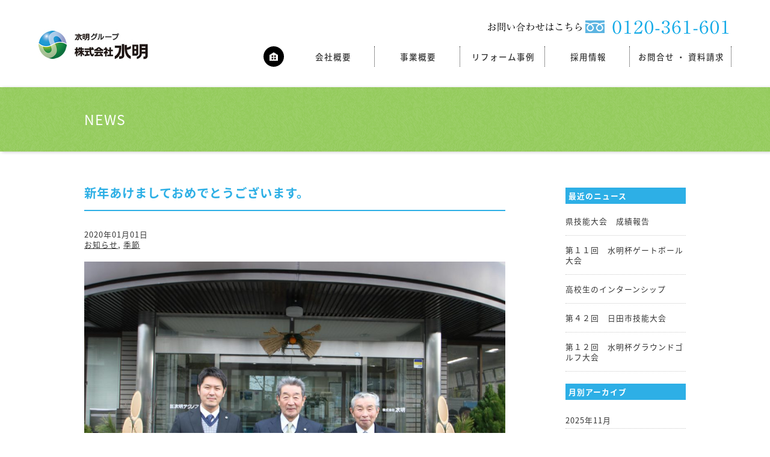

--- FILE ---
content_type: text/html; charset=UTF-8
request_url: http://suimei-hita.com/2020/01/01/%E6%96%B0%E5%B9%B4%E3%81%82%E3%81%91%E3%81%BE%E3%81%97%E3%81%A6%E3%81%8A%E3%82%81%E3%81%A7%E3%81%A8%E3%81%86%E3%81%94%E3%81%96%E3%81%84%E3%81%BE%E3%81%99%E3%80%82-3/
body_size: 15001
content:
<!DOCTYPE html>
<html lang="ja">
<head>
<meta charset="UTF-8">
<meta name="viewport" content="width=100%">



<link href="https://fonts.googleapis.com/earlyaccess/notosansjapanese.css" rel="stylesheet" />
<link href="/css/reset.css" rel="stylesheet" type="text/css" media="all" />
<link href="/css/common.css" rel="stylesheet" type="text/css" />
<link href="/css/style.css" rel="stylesheet" type="text/css" />
<link href="/css/news.css" rel="stylesheet" type="text/css" />
<link href="/css/jquery.bxslider.css" rel="stylesheet" type="text/css"/>

<link rel="stylesheet" href="http://suimei-hita.com/wp-content/themes/mono-graphic/style.css">

<script src="//ajax.googleapis.com/ajax/libs/jquery/1.11.0/jquery.min.js"></script>


<script type="text/javascript">
jQuery(function($) {
	$('.accordion p').click(function(){
		if($(this).next('ul').is(':visible')) { //既に開いている場所なら
			$(this).next('ul').slideUp(300); //閉じる
			$(this).children('span').removeClass('acv_open'); //.acv_openを削除
		} else { //閉じている場所なら
			$('.accordion ul').slideUp(); //全部閉じる
			$('.accordion').find('span').removeClass('acv_open'); //.acv_open全削除
			$(this).next('ul').slideDown(300); //開く
			$(this).children('span').addClass('acv_open'); //.acv_open付加
		}
	});
});
</script>

<script type="text/javascript">
$(function() {
	//ページ上部へ戻るスライド
	$("#pagetop").click(function () {
		$('html,body').animate({ scrollTop: 0 }, 'fast');
		return false;
	});
    //各アイテムへスクロール
   	$('a[href^=#]').click(function() {
      	// スクロールの速度
      	var speed = 400; // ミリ秒
      	// アンカーの値取得
      	var href= $(this).attr("href");
      	// 移動先を取得
      	var target = $(href == "#" || href == "" ? 'html' : href);
     	// 移動先を数値で取得
      	var position = target.offset().top;
      	// スムーススクロール
      	$('body,html').animate({scrollTop:position}, speed, 'swing');
      	return false;
   	});
});
//SEARCHボックス
$(function(){
    $("main .reform_search .inner .rbox .search_nav").on("click", function(){
        $('main .reform_search .refine_box').slideToggle();
    });
});
//スマホスライドメニュー
$(function(){
    $("header .sp_nav").on("click", function(){
        $('nav').slideToggle();
    });
});
//SP最適なサイズへ画像差し替え
$(function() {
  // 置換の対象とするclass属性。
  var $elem = $('.js-image-switch');
  // 置換の対象とするsrc属性の末尾の文字列。
  var sp = '_sp.';
  var pc = '_pc.';
  // 画像を切り替えるウィンドウサイズ。
  var replaceWidth = 640;

  function imageSwitch() {
    // ウィンドウサイズを取得する。
    var windowWidth = parseInt($(window).width());

    // ページ内にあるすべての`.js-image-switch`に適応される。
    $elem.each(function() {
      var $this = $(this);
      // ウィンドウサイズが768px以上であれば_spを_pcに置換する。
      if(windowWidth >= replaceWidth) {
        $this.attr('src', $this.attr('src').replace(sp, pc));

      // ウィンドウサイズが768px未満であれば_pcを_spに置換する。
      } else {
        $this.attr('src', $this.attr('src').replace(pc, sp));
      }
    });
  }
  imageSwitch();

  // 動的なリサイズは操作後0.2秒経ってから処理を実行する。
  var resizeTimer;
  $(window).on('resize', function() {
    clearTimeout(resizeTimer);
    resizeTimer = setTimeout(function() {
      imageSwitch();
    }, 200);
  });
});
</script>

	<style>img:is([sizes="auto" i], [sizes^="auto," i]) { contain-intrinsic-size: 3000px 1500px }</style>
	
		<!-- All in One SEO 4.8.1.1 - aioseo.com -->
		<title>新年あけましておめでとうございます。 | 株式会社水明</title>
	<meta name="description" content="新年あけましておめでとうございます。 旧年は皆様よりのご愛顧いただきました事、まことにありがとうございました。" />
	<meta name="robots" content="max-image-preview:large" />
	<meta name="author" content="suimeiuser"/>
	<link rel="canonical" href="http://suimei-hita.com/2020/01/01/%e6%96%b0%e5%b9%b4%e3%81%82%e3%81%91%e3%81%be%e3%81%97%e3%81%a6%e3%81%8a%e3%82%81%e3%81%a7%e3%81%a8%e3%81%86%e3%81%94%e3%81%96%e3%81%84%e3%81%be%e3%81%99%e3%80%82-3/" />
	<meta name="generator" content="All in One SEO (AIOSEO) 4.8.1.1" />
		<meta property="og:locale" content="ja_JP" />
		<meta property="og:site_name" content="株式会社水明 | 水明はあなたの町の便利屋さんです。" />
		<meta property="og:type" content="article" />
		<meta property="og:title" content="新年あけましておめでとうございます。 | 株式会社水明" />
		<meta property="og:description" content="新年あけましておめでとうございます。 旧年は皆様よりのご愛顧いただきました事、まことにありがとうございました。" />
		<meta property="og:url" content="http://suimei-hita.com/2020/01/01/%e6%96%b0%e5%b9%b4%e3%81%82%e3%81%91%e3%81%be%e3%81%97%e3%81%a6%e3%81%8a%e3%82%81%e3%81%a7%e3%81%a8%e3%81%86%e3%81%94%e3%81%96%e3%81%84%e3%81%be%e3%81%99%e3%80%82-3/" />
		<meta property="article:published_time" content="2019-12-31T16:00:30+00:00" />
		<meta property="article:modified_time" content="2020-01-07T07:45:52+00:00" />
		<meta name="twitter:card" content="summary" />
		<meta name="twitter:title" content="新年あけましておめでとうございます。 | 株式会社水明" />
		<meta name="twitter:description" content="新年あけましておめでとうございます。 旧年は皆様よりのご愛顧いただきました事、まことにありがとうございました。" />
		<script type="application/ld+json" class="aioseo-schema">
			{"@context":"https:\/\/schema.org","@graph":[{"@type":"Article","@id":"http:\/\/suimei-hita.com\/2020\/01\/01\/%e6%96%b0%e5%b9%b4%e3%81%82%e3%81%91%e3%81%be%e3%81%97%e3%81%a6%e3%81%8a%e3%82%81%e3%81%a7%e3%81%a8%e3%81%86%e3%81%94%e3%81%96%e3%81%84%e3%81%be%e3%81%99%e3%80%82-3\/#article","name":"\u65b0\u5e74\u3042\u3051\u307e\u3057\u3066\u304a\u3081\u3067\u3068\u3046\u3054\u3056\u3044\u307e\u3059\u3002 | \u682a\u5f0f\u4f1a\u793e\u6c34\u660e","headline":"\u65b0\u5e74\u3042\u3051\u307e\u3057\u3066\u304a\u3081\u3067\u3068\u3046\u3054\u3056\u3044\u307e\u3059\u3002","author":{"@id":"http:\/\/suimei-hita.com\/author\/suimeiuser\/#author"},"publisher":{"@id":"http:\/\/suimei-hita.com\/#organization"},"image":{"@type":"ImageObject","url":"http:\/\/suimei-hita.com\/wp-content\/uploads\/2020\/01\/IMG_6266.jpg","@id":"http:\/\/suimei-hita.com\/2020\/01\/01\/%e6%96%b0%e5%b9%b4%e3%81%82%e3%81%91%e3%81%be%e3%81%97%e3%81%a6%e3%81%8a%e3%82%81%e3%81%a7%e3%81%a8%e3%81%86%e3%81%94%e3%81%96%e3%81%84%e3%81%be%e3%81%99%e3%80%82-3\/#articleImage","width":1280,"height":853},"datePublished":"2020-01-01T01:00:30+09:00","dateModified":"2020-01-07T16:45:52+09:00","inLanguage":"ja","mainEntityOfPage":{"@id":"http:\/\/suimei-hita.com\/2020\/01\/01\/%e6%96%b0%e5%b9%b4%e3%81%82%e3%81%91%e3%81%be%e3%81%97%e3%81%a6%e3%81%8a%e3%82%81%e3%81%a7%e3%81%a8%e3%81%86%e3%81%94%e3%81%96%e3%81%84%e3%81%be%e3%81%99%e3%80%82-3\/#webpage"},"isPartOf":{"@id":"http:\/\/suimei-hita.com\/2020\/01\/01\/%e6%96%b0%e5%b9%b4%e3%81%82%e3%81%91%e3%81%be%e3%81%97%e3%81%a6%e3%81%8a%e3%82%81%e3%81%a7%e3%81%a8%e3%81%86%e3%81%94%e3%81%96%e3%81%84%e3%81%be%e3%81%99%e3%80%82-3\/#webpage"},"articleSection":"\u304a\u77e5\u3089\u305b, \u5b63\u7bc0"},{"@type":"BreadcrumbList","@id":"http:\/\/suimei-hita.com\/2020\/01\/01\/%e6%96%b0%e5%b9%b4%e3%81%82%e3%81%91%e3%81%be%e3%81%97%e3%81%a6%e3%81%8a%e3%82%81%e3%81%a7%e3%81%a8%e3%81%86%e3%81%94%e3%81%96%e3%81%84%e3%81%be%e3%81%99%e3%80%82-3\/#breadcrumblist","itemListElement":[{"@type":"ListItem","@id":"http:\/\/suimei-hita.com\/#listItem","position":1,"name":"\u5bb6","item":"http:\/\/suimei-hita.com\/","nextItem":{"@type":"ListItem","@id":"http:\/\/suimei-hita.com\/2020\/#listItem","name":"2020"}},{"@type":"ListItem","@id":"http:\/\/suimei-hita.com\/2020\/#listItem","position":2,"name":"2020","item":"http:\/\/suimei-hita.com\/2020\/","nextItem":{"@type":"ListItem","@id":"http:\/\/suimei-hita.com\/2020\/01\/01\/#listItem","name":"January"},"previousItem":{"@type":"ListItem","@id":"http:\/\/suimei-hita.com\/#listItem","name":"\u5bb6"}},{"@type":"ListItem","@id":"http:\/\/suimei-hita.com\/2020\/01\/01\/#listItem","position":3,"name":"January","item":"http:\/\/suimei-hita.com\/2020\/01\/01\/","nextItem":{"@type":"ListItem","@id":"http:\/\/suimei-hita.com\/2020\/01\/01\/#listItem","name":"1"},"previousItem":{"@type":"ListItem","@id":"http:\/\/suimei-hita.com\/2020\/#listItem","name":"2020"}},{"@type":"ListItem","@id":"http:\/\/suimei-hita.com\/2020\/01\/01\/#listItem","position":4,"name":"1","item":"http:\/\/suimei-hita.com\/2020\/01\/01\/","nextItem":{"@type":"ListItem","@id":"http:\/\/suimei-hita.com\/2020\/01\/01\/%e6%96%b0%e5%b9%b4%e3%81%82%e3%81%91%e3%81%be%e3%81%97%e3%81%a6%e3%81%8a%e3%82%81%e3%81%a7%e3%81%a8%e3%81%86%e3%81%94%e3%81%96%e3%81%84%e3%81%be%e3%81%99%e3%80%82-3\/#listItem","name":"\u65b0\u5e74\u3042\u3051\u307e\u3057\u3066\u304a\u3081\u3067\u3068\u3046\u3054\u3056\u3044\u307e\u3059\u3002"},"previousItem":{"@type":"ListItem","@id":"http:\/\/suimei-hita.com\/2020\/01\/01\/#listItem","name":"January"}},{"@type":"ListItem","@id":"http:\/\/suimei-hita.com\/2020\/01\/01\/%e6%96%b0%e5%b9%b4%e3%81%82%e3%81%91%e3%81%be%e3%81%97%e3%81%a6%e3%81%8a%e3%82%81%e3%81%a7%e3%81%a8%e3%81%86%e3%81%94%e3%81%96%e3%81%84%e3%81%be%e3%81%99%e3%80%82-3\/#listItem","position":5,"name":"\u65b0\u5e74\u3042\u3051\u307e\u3057\u3066\u304a\u3081\u3067\u3068\u3046\u3054\u3056\u3044\u307e\u3059\u3002","previousItem":{"@type":"ListItem","@id":"http:\/\/suimei-hita.com\/2020\/01\/01\/#listItem","name":"1"}}]},{"@type":"Organization","@id":"http:\/\/suimei-hita.com\/#organization","name":"\u682a\u5f0f\u4f1a\u793e\u6c34\u660e","description":"\u6c34\u660e\u306f\u3042\u306a\u305f\u306e\u753a\u306e\u4fbf\u5229\u5c4b\u3055\u3093\u3067\u3059\u3002","url":"http:\/\/suimei-hita.com\/"},{"@type":"Person","@id":"http:\/\/suimei-hita.com\/author\/suimeiuser\/#author","url":"http:\/\/suimei-hita.com\/author\/suimeiuser\/","name":"suimeiuser","image":{"@type":"ImageObject","@id":"http:\/\/suimei-hita.com\/2020\/01\/01\/%e6%96%b0%e5%b9%b4%e3%81%82%e3%81%91%e3%81%be%e3%81%97%e3%81%a6%e3%81%8a%e3%82%81%e3%81%a7%e3%81%a8%e3%81%86%e3%81%94%e3%81%96%e3%81%84%e3%81%be%e3%81%99%e3%80%82-3\/#authorImage","url":"https:\/\/secure.gravatar.com\/avatar\/98fd14225be85aa28cd58bfd49b57efc?s=96&d=mm&r=g","width":96,"height":96,"caption":"suimeiuser"}},{"@type":"WebPage","@id":"http:\/\/suimei-hita.com\/2020\/01\/01\/%e6%96%b0%e5%b9%b4%e3%81%82%e3%81%91%e3%81%be%e3%81%97%e3%81%a6%e3%81%8a%e3%82%81%e3%81%a7%e3%81%a8%e3%81%86%e3%81%94%e3%81%96%e3%81%84%e3%81%be%e3%81%99%e3%80%82-3\/#webpage","url":"http:\/\/suimei-hita.com\/2020\/01\/01\/%e6%96%b0%e5%b9%b4%e3%81%82%e3%81%91%e3%81%be%e3%81%97%e3%81%a6%e3%81%8a%e3%82%81%e3%81%a7%e3%81%a8%e3%81%86%e3%81%94%e3%81%96%e3%81%84%e3%81%be%e3%81%99%e3%80%82-3\/","name":"\u65b0\u5e74\u3042\u3051\u307e\u3057\u3066\u304a\u3081\u3067\u3068\u3046\u3054\u3056\u3044\u307e\u3059\u3002 | \u682a\u5f0f\u4f1a\u793e\u6c34\u660e","description":"\u65b0\u5e74\u3042\u3051\u307e\u3057\u3066\u304a\u3081\u3067\u3068\u3046\u3054\u3056\u3044\u307e\u3059\u3002 \u65e7\u5e74\u306f\u7686\u69d8\u3088\u308a\u306e\u3054\u611b\u9867\u3044\u305f\u3060\u304d\u307e\u3057\u305f\u4e8b\u3001\u307e\u3053\u3068\u306b\u3042\u308a\u304c\u3068\u3046\u3054\u3056\u3044\u307e\u3057\u305f\u3002","inLanguage":"ja","isPartOf":{"@id":"http:\/\/suimei-hita.com\/#website"},"breadcrumb":{"@id":"http:\/\/suimei-hita.com\/2020\/01\/01\/%e6%96%b0%e5%b9%b4%e3%81%82%e3%81%91%e3%81%be%e3%81%97%e3%81%a6%e3%81%8a%e3%82%81%e3%81%a7%e3%81%a8%e3%81%86%e3%81%94%e3%81%96%e3%81%84%e3%81%be%e3%81%99%e3%80%82-3\/#breadcrumblist"},"author":{"@id":"http:\/\/suimei-hita.com\/author\/suimeiuser\/#author"},"creator":{"@id":"http:\/\/suimei-hita.com\/author\/suimeiuser\/#author"},"datePublished":"2020-01-01T01:00:30+09:00","dateModified":"2020-01-07T16:45:52+09:00"},{"@type":"WebSite","@id":"http:\/\/suimei-hita.com\/#website","url":"http:\/\/suimei-hita.com\/","name":"\u682a\u5f0f\u4f1a\u793e\u6c34\u660e","description":"\u6c34\u660e\u306f\u3042\u306a\u305f\u306e\u753a\u306e\u4fbf\u5229\u5c4b\u3055\u3093\u3067\u3059\u3002","inLanguage":"ja","publisher":{"@id":"http:\/\/suimei-hita.com\/#organization"}}]}
		</script>
		<!-- All in One SEO -->

<link rel='dns-prefetch' href='//www.google.com' />
<link rel="alternate" type="application/rss+xml" title="株式会社水明 &raquo; 新年あけましておめでとうございます。 のコメントのフィード" href="http://suimei-hita.com/2020/01/01/%e6%96%b0%e5%b9%b4%e3%81%82%e3%81%91%e3%81%be%e3%81%97%e3%81%a6%e3%81%8a%e3%82%81%e3%81%a7%e3%81%a8%e3%81%86%e3%81%94%e3%81%96%e3%81%84%e3%81%be%e3%81%99%e3%80%82-3/feed/" />
<script type="text/javascript">
/* <![CDATA[ */
window._wpemojiSettings = {"baseUrl":"https:\/\/s.w.org\/images\/core\/emoji\/15.0.3\/72x72\/","ext":".png","svgUrl":"https:\/\/s.w.org\/images\/core\/emoji\/15.0.3\/svg\/","svgExt":".svg","source":{"concatemoji":"http:\/\/suimei-hita.com\/wp-includes\/js\/wp-emoji-release.min.js?ver=6.7.4"}};
/*! This file is auto-generated */
!function(i,n){var o,s,e;function c(e){try{var t={supportTests:e,timestamp:(new Date).valueOf()};sessionStorage.setItem(o,JSON.stringify(t))}catch(e){}}function p(e,t,n){e.clearRect(0,0,e.canvas.width,e.canvas.height),e.fillText(t,0,0);var t=new Uint32Array(e.getImageData(0,0,e.canvas.width,e.canvas.height).data),r=(e.clearRect(0,0,e.canvas.width,e.canvas.height),e.fillText(n,0,0),new Uint32Array(e.getImageData(0,0,e.canvas.width,e.canvas.height).data));return t.every(function(e,t){return e===r[t]})}function u(e,t,n){switch(t){case"flag":return n(e,"\ud83c\udff3\ufe0f\u200d\u26a7\ufe0f","\ud83c\udff3\ufe0f\u200b\u26a7\ufe0f")?!1:!n(e,"\ud83c\uddfa\ud83c\uddf3","\ud83c\uddfa\u200b\ud83c\uddf3")&&!n(e,"\ud83c\udff4\udb40\udc67\udb40\udc62\udb40\udc65\udb40\udc6e\udb40\udc67\udb40\udc7f","\ud83c\udff4\u200b\udb40\udc67\u200b\udb40\udc62\u200b\udb40\udc65\u200b\udb40\udc6e\u200b\udb40\udc67\u200b\udb40\udc7f");case"emoji":return!n(e,"\ud83d\udc26\u200d\u2b1b","\ud83d\udc26\u200b\u2b1b")}return!1}function f(e,t,n){var r="undefined"!=typeof WorkerGlobalScope&&self instanceof WorkerGlobalScope?new OffscreenCanvas(300,150):i.createElement("canvas"),a=r.getContext("2d",{willReadFrequently:!0}),o=(a.textBaseline="top",a.font="600 32px Arial",{});return e.forEach(function(e){o[e]=t(a,e,n)}),o}function t(e){var t=i.createElement("script");t.src=e,t.defer=!0,i.head.appendChild(t)}"undefined"!=typeof Promise&&(o="wpEmojiSettingsSupports",s=["flag","emoji"],n.supports={everything:!0,everythingExceptFlag:!0},e=new Promise(function(e){i.addEventListener("DOMContentLoaded",e,{once:!0})}),new Promise(function(t){var n=function(){try{var e=JSON.parse(sessionStorage.getItem(o));if("object"==typeof e&&"number"==typeof e.timestamp&&(new Date).valueOf()<e.timestamp+604800&&"object"==typeof e.supportTests)return e.supportTests}catch(e){}return null}();if(!n){if("undefined"!=typeof Worker&&"undefined"!=typeof OffscreenCanvas&&"undefined"!=typeof URL&&URL.createObjectURL&&"undefined"!=typeof Blob)try{var e="postMessage("+f.toString()+"("+[JSON.stringify(s),u.toString(),p.toString()].join(",")+"));",r=new Blob([e],{type:"text/javascript"}),a=new Worker(URL.createObjectURL(r),{name:"wpTestEmojiSupports"});return void(a.onmessage=function(e){c(n=e.data),a.terminate(),t(n)})}catch(e){}c(n=f(s,u,p))}t(n)}).then(function(e){for(var t in e)n.supports[t]=e[t],n.supports.everything=n.supports.everything&&n.supports[t],"flag"!==t&&(n.supports.everythingExceptFlag=n.supports.everythingExceptFlag&&n.supports[t]);n.supports.everythingExceptFlag=n.supports.everythingExceptFlag&&!n.supports.flag,n.DOMReady=!1,n.readyCallback=function(){n.DOMReady=!0}}).then(function(){return e}).then(function(){var e;n.supports.everything||(n.readyCallback(),(e=n.source||{}).concatemoji?t(e.concatemoji):e.wpemoji&&e.twemoji&&(t(e.twemoji),t(e.wpemoji)))}))}((window,document),window._wpemojiSettings);
/* ]]> */
</script>
<style id='wp-emoji-styles-inline-css' type='text/css'>

	img.wp-smiley, img.emoji {
		display: inline !important;
		border: none !important;
		box-shadow: none !important;
		height: 1em !important;
		width: 1em !important;
		margin: 0 0.07em !important;
		vertical-align: -0.1em !important;
		background: none !important;
		padding: 0 !important;
	}
</style>
<link rel='stylesheet' id='wp-block-library-css' href='http://suimei-hita.com/wp-includes/css/dist/block-library/style.min.css?ver=6.7.4' type='text/css' media='all' />
<style id='js-archive-list-archive-widget-style-inline-css' type='text/css'>
/*!***************************************************************************************************************************************************************************************************************************************!*\
  !*** css ./node_modules/css-loader/dist/cjs.js??ruleSet[1].rules[4].use[1]!./node_modules/postcss-loader/dist/cjs.js??ruleSet[1].rules[4].use[2]!./node_modules/sass-loader/dist/cjs.js??ruleSet[1].rules[4].use[3]!./src/style.scss ***!
  \***************************************************************************************************************************************************************************************************************************************/
@charset "UTF-8";
/**
 * The following styles get applied both on the front of your site
 * and in the editor.
 *
 * Replace them with your own styles or remove the file completely.
 */
.js-archive-list a,
.js-archive-list a:focus,
.js-archive-list a:hover {
  text-decoration: none;
}
.js-archive-list .loading {
  display: inline-block;
  padding-left: 5px;
  vertical-align: middle;
  width: 25px;
}

.jal-hide {
  display: none;
}

.widget_jaw_widget ul.jaw_widget,
ul.jaw_widget ul,
body .wp-block-js-archive-list-archive-widget ul.jaw_widget,
body .wp-block-js-archive-list-archive-widget ul.jaw_widget ul,
body ul.jaw_widget {
  list-style: none;
  margin-left: 0;
  padding-left: 0;
}

.widget_jaw_widget ul.jaw_widget li,
.wp-block-js-archive-list-archive-widget ul.jaw_widget li,
.jaw_widget ul li {
  padding-left: 1rem;
  list-style: none;
}
.widget_jaw_widget ul.jaw_widget li::before,
.wp-block-js-archive-list-archive-widget ul.jaw_widget li::before,
.jaw_widget ul li::before {
  content: "";
}
.widget_jaw_widget ul.jaw_widget li .post-date,
.wp-block-js-archive-list-archive-widget ul.jaw_widget li .post-date,
.jaw_widget ul li .post-date {
  padding-left: 5px;
}
.widget_jaw_widget ul.jaw_widget li .post-date::before,
.wp-block-js-archive-list-archive-widget ul.jaw_widget li .post-date::before,
.jaw_widget ul li .post-date::before {
  content: "—";
  padding-right: 5px;
}

/** Bullet's padding **/
.jaw_symbol {
  margin-right: 0.5rem;
}

/*# sourceMappingURL=style-index.css.map*/
</style>
<style id='classic-theme-styles-inline-css' type='text/css'>
/*! This file is auto-generated */
.wp-block-button__link{color:#fff;background-color:#32373c;border-radius:9999px;box-shadow:none;text-decoration:none;padding:calc(.667em + 2px) calc(1.333em + 2px);font-size:1.125em}.wp-block-file__button{background:#32373c;color:#fff;text-decoration:none}
</style>
<style id='global-styles-inline-css' type='text/css'>
:root{--wp--preset--aspect-ratio--square: 1;--wp--preset--aspect-ratio--4-3: 4/3;--wp--preset--aspect-ratio--3-4: 3/4;--wp--preset--aspect-ratio--3-2: 3/2;--wp--preset--aspect-ratio--2-3: 2/3;--wp--preset--aspect-ratio--16-9: 16/9;--wp--preset--aspect-ratio--9-16: 9/16;--wp--preset--color--black: #000000;--wp--preset--color--cyan-bluish-gray: #abb8c3;--wp--preset--color--white: #ffffff;--wp--preset--color--pale-pink: #f78da7;--wp--preset--color--vivid-red: #cf2e2e;--wp--preset--color--luminous-vivid-orange: #ff6900;--wp--preset--color--luminous-vivid-amber: #fcb900;--wp--preset--color--light-green-cyan: #7bdcb5;--wp--preset--color--vivid-green-cyan: #00d084;--wp--preset--color--pale-cyan-blue: #8ed1fc;--wp--preset--color--vivid-cyan-blue: #0693e3;--wp--preset--color--vivid-purple: #9b51e0;--wp--preset--gradient--vivid-cyan-blue-to-vivid-purple: linear-gradient(135deg,rgba(6,147,227,1) 0%,rgb(155,81,224) 100%);--wp--preset--gradient--light-green-cyan-to-vivid-green-cyan: linear-gradient(135deg,rgb(122,220,180) 0%,rgb(0,208,130) 100%);--wp--preset--gradient--luminous-vivid-amber-to-luminous-vivid-orange: linear-gradient(135deg,rgba(252,185,0,1) 0%,rgba(255,105,0,1) 100%);--wp--preset--gradient--luminous-vivid-orange-to-vivid-red: linear-gradient(135deg,rgba(255,105,0,1) 0%,rgb(207,46,46) 100%);--wp--preset--gradient--very-light-gray-to-cyan-bluish-gray: linear-gradient(135deg,rgb(238,238,238) 0%,rgb(169,184,195) 100%);--wp--preset--gradient--cool-to-warm-spectrum: linear-gradient(135deg,rgb(74,234,220) 0%,rgb(151,120,209) 20%,rgb(207,42,186) 40%,rgb(238,44,130) 60%,rgb(251,105,98) 80%,rgb(254,248,76) 100%);--wp--preset--gradient--blush-light-purple: linear-gradient(135deg,rgb(255,206,236) 0%,rgb(152,150,240) 100%);--wp--preset--gradient--blush-bordeaux: linear-gradient(135deg,rgb(254,205,165) 0%,rgb(254,45,45) 50%,rgb(107,0,62) 100%);--wp--preset--gradient--luminous-dusk: linear-gradient(135deg,rgb(255,203,112) 0%,rgb(199,81,192) 50%,rgb(65,88,208) 100%);--wp--preset--gradient--pale-ocean: linear-gradient(135deg,rgb(255,245,203) 0%,rgb(182,227,212) 50%,rgb(51,167,181) 100%);--wp--preset--gradient--electric-grass: linear-gradient(135deg,rgb(202,248,128) 0%,rgb(113,206,126) 100%);--wp--preset--gradient--midnight: linear-gradient(135deg,rgb(2,3,129) 0%,rgb(40,116,252) 100%);--wp--preset--font-size--small: 13px;--wp--preset--font-size--medium: 20px;--wp--preset--font-size--large: 36px;--wp--preset--font-size--x-large: 42px;--wp--preset--spacing--20: 0.44rem;--wp--preset--spacing--30: 0.67rem;--wp--preset--spacing--40: 1rem;--wp--preset--spacing--50: 1.5rem;--wp--preset--spacing--60: 2.25rem;--wp--preset--spacing--70: 3.38rem;--wp--preset--spacing--80: 5.06rem;--wp--preset--shadow--natural: 6px 6px 9px rgba(0, 0, 0, 0.2);--wp--preset--shadow--deep: 12px 12px 50px rgba(0, 0, 0, 0.4);--wp--preset--shadow--sharp: 6px 6px 0px rgba(0, 0, 0, 0.2);--wp--preset--shadow--outlined: 6px 6px 0px -3px rgba(255, 255, 255, 1), 6px 6px rgba(0, 0, 0, 1);--wp--preset--shadow--crisp: 6px 6px 0px rgba(0, 0, 0, 1);}:where(.is-layout-flex){gap: 0.5em;}:where(.is-layout-grid){gap: 0.5em;}body .is-layout-flex{display: flex;}.is-layout-flex{flex-wrap: wrap;align-items: center;}.is-layout-flex > :is(*, div){margin: 0;}body .is-layout-grid{display: grid;}.is-layout-grid > :is(*, div){margin: 0;}:where(.wp-block-columns.is-layout-flex){gap: 2em;}:where(.wp-block-columns.is-layout-grid){gap: 2em;}:where(.wp-block-post-template.is-layout-flex){gap: 1.25em;}:where(.wp-block-post-template.is-layout-grid){gap: 1.25em;}.has-black-color{color: var(--wp--preset--color--black) !important;}.has-cyan-bluish-gray-color{color: var(--wp--preset--color--cyan-bluish-gray) !important;}.has-white-color{color: var(--wp--preset--color--white) !important;}.has-pale-pink-color{color: var(--wp--preset--color--pale-pink) !important;}.has-vivid-red-color{color: var(--wp--preset--color--vivid-red) !important;}.has-luminous-vivid-orange-color{color: var(--wp--preset--color--luminous-vivid-orange) !important;}.has-luminous-vivid-amber-color{color: var(--wp--preset--color--luminous-vivid-amber) !important;}.has-light-green-cyan-color{color: var(--wp--preset--color--light-green-cyan) !important;}.has-vivid-green-cyan-color{color: var(--wp--preset--color--vivid-green-cyan) !important;}.has-pale-cyan-blue-color{color: var(--wp--preset--color--pale-cyan-blue) !important;}.has-vivid-cyan-blue-color{color: var(--wp--preset--color--vivid-cyan-blue) !important;}.has-vivid-purple-color{color: var(--wp--preset--color--vivid-purple) !important;}.has-black-background-color{background-color: var(--wp--preset--color--black) !important;}.has-cyan-bluish-gray-background-color{background-color: var(--wp--preset--color--cyan-bluish-gray) !important;}.has-white-background-color{background-color: var(--wp--preset--color--white) !important;}.has-pale-pink-background-color{background-color: var(--wp--preset--color--pale-pink) !important;}.has-vivid-red-background-color{background-color: var(--wp--preset--color--vivid-red) !important;}.has-luminous-vivid-orange-background-color{background-color: var(--wp--preset--color--luminous-vivid-orange) !important;}.has-luminous-vivid-amber-background-color{background-color: var(--wp--preset--color--luminous-vivid-amber) !important;}.has-light-green-cyan-background-color{background-color: var(--wp--preset--color--light-green-cyan) !important;}.has-vivid-green-cyan-background-color{background-color: var(--wp--preset--color--vivid-green-cyan) !important;}.has-pale-cyan-blue-background-color{background-color: var(--wp--preset--color--pale-cyan-blue) !important;}.has-vivid-cyan-blue-background-color{background-color: var(--wp--preset--color--vivid-cyan-blue) !important;}.has-vivid-purple-background-color{background-color: var(--wp--preset--color--vivid-purple) !important;}.has-black-border-color{border-color: var(--wp--preset--color--black) !important;}.has-cyan-bluish-gray-border-color{border-color: var(--wp--preset--color--cyan-bluish-gray) !important;}.has-white-border-color{border-color: var(--wp--preset--color--white) !important;}.has-pale-pink-border-color{border-color: var(--wp--preset--color--pale-pink) !important;}.has-vivid-red-border-color{border-color: var(--wp--preset--color--vivid-red) !important;}.has-luminous-vivid-orange-border-color{border-color: var(--wp--preset--color--luminous-vivid-orange) !important;}.has-luminous-vivid-amber-border-color{border-color: var(--wp--preset--color--luminous-vivid-amber) !important;}.has-light-green-cyan-border-color{border-color: var(--wp--preset--color--light-green-cyan) !important;}.has-vivid-green-cyan-border-color{border-color: var(--wp--preset--color--vivid-green-cyan) !important;}.has-pale-cyan-blue-border-color{border-color: var(--wp--preset--color--pale-cyan-blue) !important;}.has-vivid-cyan-blue-border-color{border-color: var(--wp--preset--color--vivid-cyan-blue) !important;}.has-vivid-purple-border-color{border-color: var(--wp--preset--color--vivid-purple) !important;}.has-vivid-cyan-blue-to-vivid-purple-gradient-background{background: var(--wp--preset--gradient--vivid-cyan-blue-to-vivid-purple) !important;}.has-light-green-cyan-to-vivid-green-cyan-gradient-background{background: var(--wp--preset--gradient--light-green-cyan-to-vivid-green-cyan) !important;}.has-luminous-vivid-amber-to-luminous-vivid-orange-gradient-background{background: var(--wp--preset--gradient--luminous-vivid-amber-to-luminous-vivid-orange) !important;}.has-luminous-vivid-orange-to-vivid-red-gradient-background{background: var(--wp--preset--gradient--luminous-vivid-orange-to-vivid-red) !important;}.has-very-light-gray-to-cyan-bluish-gray-gradient-background{background: var(--wp--preset--gradient--very-light-gray-to-cyan-bluish-gray) !important;}.has-cool-to-warm-spectrum-gradient-background{background: var(--wp--preset--gradient--cool-to-warm-spectrum) !important;}.has-blush-light-purple-gradient-background{background: var(--wp--preset--gradient--blush-light-purple) !important;}.has-blush-bordeaux-gradient-background{background: var(--wp--preset--gradient--blush-bordeaux) !important;}.has-luminous-dusk-gradient-background{background: var(--wp--preset--gradient--luminous-dusk) !important;}.has-pale-ocean-gradient-background{background: var(--wp--preset--gradient--pale-ocean) !important;}.has-electric-grass-gradient-background{background: var(--wp--preset--gradient--electric-grass) !important;}.has-midnight-gradient-background{background: var(--wp--preset--gradient--midnight) !important;}.has-small-font-size{font-size: var(--wp--preset--font-size--small) !important;}.has-medium-font-size{font-size: var(--wp--preset--font-size--medium) !important;}.has-large-font-size{font-size: var(--wp--preset--font-size--large) !important;}.has-x-large-font-size{font-size: var(--wp--preset--font-size--x-large) !important;}
:where(.wp-block-post-template.is-layout-flex){gap: 1.25em;}:where(.wp-block-post-template.is-layout-grid){gap: 1.25em;}
:where(.wp-block-columns.is-layout-flex){gap: 2em;}:where(.wp-block-columns.is-layout-grid){gap: 2em;}
:root :where(.wp-block-pullquote){font-size: 1.5em;line-height: 1.6;}
</style>
<link rel='stylesheet' id='contact-form-7-css' href='http://suimei-hita.com/wp-content/plugins/contact-form-7/includes/css/styles.css?ver=5.6.4' type='text/css' media='all' />
<style id='akismet-widget-style-inline-css' type='text/css'>

			.a-stats {
				--akismet-color-mid-green: #357b49;
				--akismet-color-white: #fff;
				--akismet-color-light-grey: #f6f7f7;

				max-width: 350px;
				width: auto;
			}

			.a-stats * {
				all: unset;
				box-sizing: border-box;
			}

			.a-stats strong {
				font-weight: 600;
			}

			.a-stats a.a-stats__link,
			.a-stats a.a-stats__link:visited,
			.a-stats a.a-stats__link:active {
				background: var(--akismet-color-mid-green);
				border: none;
				box-shadow: none;
				border-radius: 8px;
				color: var(--akismet-color-white);
				cursor: pointer;
				display: block;
				font-family: -apple-system, BlinkMacSystemFont, 'Segoe UI', 'Roboto', 'Oxygen-Sans', 'Ubuntu', 'Cantarell', 'Helvetica Neue', sans-serif;
				font-weight: 500;
				padding: 12px;
				text-align: center;
				text-decoration: none;
				transition: all 0.2s ease;
			}

			/* Extra specificity to deal with TwentyTwentyOne focus style */
			.widget .a-stats a.a-stats__link:focus {
				background: var(--akismet-color-mid-green);
				color: var(--akismet-color-white);
				text-decoration: none;
			}

			.a-stats a.a-stats__link:hover {
				filter: brightness(110%);
				box-shadow: 0 4px 12px rgba(0, 0, 0, 0.06), 0 0 2px rgba(0, 0, 0, 0.16);
			}

			.a-stats .count {
				color: var(--akismet-color-white);
				display: block;
				font-size: 1.5em;
				line-height: 1.4;
				padding: 0 13px;
				white-space: nowrap;
			}
		
</style>
<link rel='stylesheet' id='fancybox-css' href='http://suimei-hita.com/wp-content/plugins/easy-fancybox/fancybox/1.5.4/jquery.fancybox.min.css?ver=6.7.4' type='text/css' media='screen' />
<style id='fancybox-inline-css' type='text/css'>
#fancybox-outer{background:#ffffff}#fancybox-content{background:#ffffff;border-color:#ffffff;color:#000000;}#fancybox-title,#fancybox-title-float-main{color:#fff}
</style>
<link rel='stylesheet' id='wp-pagenavi-css' href='http://suimei-hita.com/wp-content/plugins/wp-pagenavi/pagenavi-css.css?ver=2.70' type='text/css' media='all' />
<script type="text/javascript" src="http://suimei-hita.com/wp-includes/js/jquery/jquery.min.js?ver=3.7.1" id="jquery-core-js"></script>
<script type="text/javascript" src="http://suimei-hita.com/wp-includes/js/jquery/jquery-migrate.min.js?ver=3.4.1" id="jquery-migrate-js"></script>
<link rel="https://api.w.org/" href="http://suimei-hita.com/wp-json/" /><link rel="alternate" title="JSON" type="application/json" href="http://suimei-hita.com/wp-json/wp/v2/posts/2335" /><link rel="EditURI" type="application/rsd+xml" title="RSD" href="http://suimei-hita.com/xmlrpc.php?rsd" />
<meta name="generator" content="WordPress 6.7.4" />
<link rel='shortlink' href='http://suimei-hita.com/?p=2335' />
<link rel="alternate" title="oEmbed (JSON)" type="application/json+oembed" href="http://suimei-hita.com/wp-json/oembed/1.0/embed?url=http%3A%2F%2Fsuimei-hita.com%2F2020%2F01%2F01%2F%25e6%2596%25b0%25e5%25b9%25b4%25e3%2581%2582%25e3%2581%2591%25e3%2581%25be%25e3%2581%2597%25e3%2581%25a6%25e3%2581%258a%25e3%2582%2581%25e3%2581%25a7%25e3%2581%25a8%25e3%2581%2586%25e3%2581%2594%25e3%2581%2596%25e3%2581%2584%25e3%2581%25be%25e3%2581%2599%25e3%2580%2582-3%2F" />
<link rel="alternate" title="oEmbed (XML)" type="text/xml+oembed" href="http://suimei-hita.com/wp-json/oembed/1.0/embed?url=http%3A%2F%2Fsuimei-hita.com%2F2020%2F01%2F01%2F%25e6%2596%25b0%25e5%25b9%25b4%25e3%2581%2582%25e3%2581%2591%25e3%2581%25be%25e3%2581%2597%25e3%2581%25a6%25e3%2581%258a%25e3%2582%2581%25e3%2581%25a7%25e3%2581%25a8%25e3%2581%2586%25e3%2581%2594%25e3%2581%2596%25e3%2581%2584%25e3%2581%25be%25e3%2581%2599%25e3%2580%2582-3%2F&#038;format=xml" />
</head>

<body>
<!-- #wrap -->
<div id="wrap">

	<header>
	
	<div class="logo">
	    <h1><a href="/"><img src="/img/common/logo.jpg" alt="水明テクノスグループ　株式会社水明"></a></h1>
	</div>
	
	<div class="sp_nav"><span>≡</span>MENU</div>
	
	<div class="rbox">
         <div class="contact_box">
          <a href="tel:0120361601"><img src="/img/common/header_contact_text.png"><img src="/img/common/header_contact_tel.png"></a>
        </div>
        <nav>
            <ul><li id="menu-item-910" class="home menu-item menu-item-type-post_type menu-item-object-page menu-item-home menu-item-910"><a href="http://suimei-hita.com/">トップページ</a></li>
<li id="menu-item-211" class="menu-item menu-item-type-post_type menu-item-object-page menu-item-211"><a href="http://suimei-hita.com/company/">会社概要</a></li>
<li id="menu-item-210" class="menu-item menu-item-type-post_type menu-item-object-page menu-item-210"><a href="http://suimei-hita.com/business/">事業概要</a></li>
<li id="menu-item-908" class="menu-item menu-item-type-custom menu-item-object-custom menu-item-908"><a href="/reform_post/">リフォーム事例</a></li>
<li id="menu-item-209" class="menu-item menu-item-type-post_type menu-item-object-page menu-item-209"><a href="http://suimei-hita.com/recruit/">採用情報</a></li>
<li id="menu-item-207" class="menu-item menu-item-type-post_type menu-item-object-page menu-item-207"><a href="http://suimei-hita.com/contact/">お問合せ ・ 資料請求</a></li>
</ul>
        </nav>
	</div>

	</header>

		<div class="content_title">
				<h2>NEWS</h2>
			</div>
	
	<main>
	<div class="content">
	
	<div class="news">
        
        <div class="news_main">
                        
            <div class="title">
                <h2>新年あけましておめでとうございます。</h2>
            </div>

            <div class="post">

                <div class="blog_info">
                    <div class="ibox">
                                        </div>
                    <ul>
                    <li>2020年01月01日</li>
                    <li><a href="http://suimei-hita.com/category/%e3%81%8a%e7%9f%a5%e3%82%89%e3%81%9b/" rel="category tag">お知らせ</a>, <a href="http://suimei-hita.com/category/%e5%ad%a3%e7%af%80/" rel="category tag">季節</a></li>
                    </ul>
                </div>
                <div class="text">
                    <p><img fetchpriority="high" decoding="async" class="alignnone size-large wp-image-2337" src="http://suimei-hita.com/wp-content/uploads/2020/01/IMG_6266-1024x682.jpg" alt="" width="1024" height="682" srcset="http://suimei-hita.com/wp-content/uploads/2020/01/IMG_6266-1024x682.jpg 1024w, http://suimei-hita.com/wp-content/uploads/2020/01/IMG_6266-300x200.jpg 300w, http://suimei-hita.com/wp-content/uploads/2020/01/IMG_6266-768x512.jpg 768w, http://suimei-hita.com/wp-content/uploads/2020/01/IMG_6266-1000x666.jpg 1000w, http://suimei-hita.com/wp-content/uploads/2020/01/IMG_6266-400x267.jpg 400w, http://suimei-hita.com/wp-content/uploads/2020/01/IMG_6266.jpg 1280w" sizes="(max-width: 1024px) 100vw, 1024px" /></p>
<p>新年あけましておめでとうございます。</p>
<p>旧年は皆様よりのご愛顧いただきました事、まことにありがとうございました。</p>
<p>今年も社員一同が安全と健康に気を付け、日田市から近郊地域の発展に弛まぬ努力を行う所存です。</p>
<p>&nbsp;</p>
<p>ますますの地域活性化を担う企業へと勇往邁進いたしますので、今年も皆様の信頼の軸となりえる様に業務を遂行していきます。</p>
<p>&nbsp;</p>
<p>頼られる会社　それが水明グループと成れる様に切磋琢磨と日々精進を行います。</p>
<p>&nbsp;</p>
<p>当社 水明グループは今年も飛翔の年であり、常に高みを目指し努力を行う会社として、日田市から近郊都市、地域の発展に貢献いたします事を皆様へお伝えさせていただきます。</p>
<p>&nbsp;</p>
<p>住まい、建物の事なら水明へお気軽にご相談ください。</p>
<p>&nbsp;</p>
                </div>

                
                    <div class="nbox">
                    <span class="prev"><a href="http://suimei-hita.com/2019/12/28/%e4%bb%8a%e5%b9%b4%e5%ba%a6%e3%82%82%e8%aa%a0%e3%81%ab%e3%81%82%e3%82%8a%e3%81%8c%e3%81%a8%e3%81%86%e3%81%94%e3%81%96%e3%81%84%e3%81%be%e3%81%97%e3%81%9f%e3%80%82/" rel="prev">前の記事へ</a></span>
                    <span class="next"><a href="http://suimei-hita.com/2020/01/07/%e4%bb%95%e4%ba%8b%e5%a7%8b%e3%82%81%e3%81%ae%e5%85%a8%e4%bd%93%e6%9c%9d%e7%a4%bc/" rel="next">次の記事へ</a></span>
                    </div>

                
            </div>
        </div>
        
        <div class="news_side">
            <h3>最近のニュース</h3>

<ul class="news_list">


	<li>
	<a href="http://suimei-hita.com/2025/11/20/%e7%9c%8c%e6%8a%80%e8%83%bd%e5%a4%a7%e4%bc%9a%e3%80%80%e6%88%90%e7%b8%be%e5%a0%b1%e5%91%8a/">
	    県技能大会　成績報告	</a>
	</li>


	<li>
	<a href="http://suimei-hita.com/2025/11/19/%e7%ac%ac%ef%bc%91%ef%bc%91%e5%9b%9e%e3%80%80%e6%b0%b4%e6%98%8e%e6%9d%af%e3%82%b2%e3%83%bc%e3%83%88%e3%83%9c%e3%83%bc%e3%83%ab%e5%a4%a7%e4%bc%9a/">
	    第１１回　水明杯ゲートボール大会	</a>
	</li>


	<li>
	<a href="http://suimei-hita.com/2025/11/14/%e9%ab%98%e6%a0%a1%e7%94%9f%e3%81%ae%e3%82%a4%e3%83%b3%e3%82%bf%e3%83%bc%e3%83%b3%e3%82%b7%e3%83%83%e3%83%97-3/">
	    高校生のインターンシップ	</a>
	</li>


	<li>
	<a href="http://suimei-hita.com/2025/09/29/%e7%ac%ac%ef%bc%94%ef%bc%92%e5%9b%9e%e3%80%80%e6%97%a5%e7%94%b0%e5%b8%82%e6%8a%80%e8%83%bd%e5%a4%a7%e4%bc%9a/">
	    第４２回　日田市技能大会	</a>
	</li>


	<li>
	<a href="http://suimei-hita.com/2025/05/26/%e7%ac%ac%ef%bc%91%ef%bc%92%e5%9b%9e%e3%80%80%e6%b0%b4%e6%98%8e%e6%9d%af%e3%82%b0%e3%83%a9%e3%82%a6%e3%83%b3%e3%83%89%e3%82%b4%e3%83%ab%e3%83%95%e5%a4%a7%e4%bc%9a/">
	    第１２回　水明杯グラウンドゴルフ大会	</a>
	</li>




</ul>

<li class="widget-container"><h3>月別アーカイブ</h3>
			<ul>
					<li><a href='http://suimei-hita.com/2025/11/'>2025年11月</a></li>
	<li><a href='http://suimei-hita.com/2025/09/'>2025年9月</a></li>
	<li><a href='http://suimei-hita.com/2025/05/'>2025年5月</a></li>
	<li><a href='http://suimei-hita.com/2025/04/'>2025年4月</a></li>
	<li><a href='http://suimei-hita.com/2025/01/'>2025年1月</a></li>
	<li><a href='http://suimei-hita.com/2024/12/'>2024年12月</a></li>
	<li><a href='http://suimei-hita.com/2024/11/'>2024年11月</a></li>
	<li><a href='http://suimei-hita.com/2024/08/'>2024年8月</a></li>
	<li><a href='http://suimei-hita.com/2024/05/'>2024年5月</a></li>
	<li><a href='http://suimei-hita.com/2024/04/'>2024年4月</a></li>
	<li><a href='http://suimei-hita.com/2024/01/'>2024年1月</a></li>
	<li><a href='http://suimei-hita.com/2023/12/'>2023年12月</a></li>
	<li><a href='http://suimei-hita.com/2023/10/'>2023年10月</a></li>
	<li><a href='http://suimei-hita.com/2023/09/'>2023年9月</a></li>
	<li><a href='http://suimei-hita.com/2023/08/'>2023年8月</a></li>
	<li><a href='http://suimei-hita.com/2023/06/'>2023年6月</a></li>
	<li><a href='http://suimei-hita.com/2023/05/'>2023年5月</a></li>
	<li><a href='http://suimei-hita.com/2023/04/'>2023年4月</a></li>
	<li><a href='http://suimei-hita.com/2023/03/'>2023年3月</a></li>
	<li><a href='http://suimei-hita.com/2023/02/'>2023年2月</a></li>
	<li><a href='http://suimei-hita.com/2023/01/'>2023年1月</a></li>
	<li><a href='http://suimei-hita.com/2022/11/'>2022年11月</a></li>
	<li><a href='http://suimei-hita.com/2022/10/'>2022年10月</a></li>
	<li><a href='http://suimei-hita.com/2022/09/'>2022年9月</a></li>
	<li><a href='http://suimei-hita.com/2022/08/'>2022年8月</a></li>
	<li><a href='http://suimei-hita.com/2022/07/'>2022年7月</a></li>
	<li><a href='http://suimei-hita.com/2022/06/'>2022年6月</a></li>
	<li><a href='http://suimei-hita.com/2022/05/'>2022年5月</a></li>
	<li><a href='http://suimei-hita.com/2022/04/'>2022年4月</a></li>
	<li><a href='http://suimei-hita.com/2022/03/'>2022年3月</a></li>
	<li><a href='http://suimei-hita.com/2022/02/'>2022年2月</a></li>
	<li><a href='http://suimei-hita.com/2022/01/'>2022年1月</a></li>
	<li><a href='http://suimei-hita.com/2021/12/'>2021年12月</a></li>
	<li><a href='http://suimei-hita.com/2021/11/'>2021年11月</a></li>
	<li><a href='http://suimei-hita.com/2021/10/'>2021年10月</a></li>
	<li><a href='http://suimei-hita.com/2021/05/'>2021年5月</a></li>
	<li><a href='http://suimei-hita.com/2021/04/'>2021年4月</a></li>
	<li><a href='http://suimei-hita.com/2021/01/'>2021年1月</a></li>
	<li><a href='http://suimei-hita.com/2020/08/'>2020年8月</a></li>
	<li><a href='http://suimei-hita.com/2020/07/'>2020年7月</a></li>
	<li><a href='http://suimei-hita.com/2020/06/'>2020年6月</a></li>
	<li><a href='http://suimei-hita.com/2020/05/'>2020年5月</a></li>
	<li><a href='http://suimei-hita.com/2020/04/'>2020年4月</a></li>
	<li><a href='http://suimei-hita.com/2020/03/'>2020年3月</a></li>
	<li><a href='http://suimei-hita.com/2020/02/'>2020年2月</a></li>
	<li><a href='http://suimei-hita.com/2020/01/'>2020年1月</a></li>
	<li><a href='http://suimei-hita.com/2019/12/'>2019年12月</a></li>
	<li><a href='http://suimei-hita.com/2019/11/'>2019年11月</a></li>
	<li><a href='http://suimei-hita.com/2019/10/'>2019年10月</a></li>
	<li><a href='http://suimei-hita.com/2019/09/'>2019年9月</a></li>
	<li><a href='http://suimei-hita.com/2019/08/'>2019年8月</a></li>
	<li><a href='http://suimei-hita.com/2019/07/'>2019年7月</a></li>
	<li><a href='http://suimei-hita.com/2019/06/'>2019年6月</a></li>
	<li><a href='http://suimei-hita.com/2019/05/'>2019年5月</a></li>
	<li><a href='http://suimei-hita.com/2019/04/'>2019年4月</a></li>
	<li><a href='http://suimei-hita.com/2019/03/'>2019年3月</a></li>
	<li><a href='http://suimei-hita.com/2019/01/'>2019年1月</a></li>
	<li><a href='http://suimei-hita.com/2018/12/'>2018年12月</a></li>
	<li><a href='http://suimei-hita.com/2018/11/'>2018年11月</a></li>
	<li><a href='http://suimei-hita.com/2018/10/'>2018年10月</a></li>
	<li><a href='http://suimei-hita.com/2018/09/'>2018年9月</a></li>
	<li><a href='http://suimei-hita.com/2018/08/'>2018年8月</a></li>
	<li><a href='http://suimei-hita.com/2018/07/'>2018年7月</a></li>
	<li><a href='http://suimei-hita.com/2018/06/'>2018年6月</a></li>
	<li><a href='http://suimei-hita.com/2018/05/'>2018年5月</a></li>
	<li><a href='http://suimei-hita.com/2018/04/'>2018年4月</a></li>
	<li><a href='http://suimei-hita.com/2018/03/'>2018年3月</a></li>
	<li><a href='http://suimei-hita.com/2018/02/'>2018年2月</a></li>
	<li><a href='http://suimei-hita.com/2018/01/'>2018年1月</a></li>
	<li><a href='http://suimei-hita.com/2017/12/'>2017年12月</a></li>
	<li><a href='http://suimei-hita.com/2017/11/'>2017年11月</a></li>
	<li><a href='http://suimei-hita.com/2017/08/'>2017年8月</a></li>
	<li><a href='http://suimei-hita.com/2017/07/'>2017年7月</a></li>
	<li><a href='http://suimei-hita.com/2017/06/'>2017年6月</a></li>
	<li><a href='http://suimei-hita.com/2017/05/'>2017年5月</a></li>
	<li><a href='http://suimei-hita.com/2017/04/'>2017年4月</a></li>
	<li><a href='http://suimei-hita.com/2017/03/'>2017年3月</a></li>
			</ul>

			</li>        </div>
        
	</div>
	</main>

<footer>
        <div class="inner">
            <div class="nav_box">
                <div class="menu-footer_nav1-container"><ul id="menu-footer_nav1" class="menu"><li id="menu-item-39" class="menu-item menu-item-type-post_type menu-item-object-page menu-item-has-children menu-item-39"><a href="http://suimei-hita.com/company/">会社概要</a>
<ul class="sub-menu">
	<li id="menu-item-41" class="menu-item menu-item-type-post_type menu-item-object-page menu-item-41"><a href="http://suimei-hita.com/company/outline/">会社概要</a></li>
	<li id="menu-item-44" class="menu-item menu-item-type-post_type menu-item-object-page menu-item-44"><a href="http://suimei-hita.com/company/history/">社史</a></li>
	<li id="menu-item-43" class="menu-item menu-item-type-post_type menu-item-object-page menu-item-43"><a href="http://suimei-hita.com/company/skill/">技術技能の有資格者</a></li>
	<li id="menu-item-40" class="menu-item menu-item-type-post_type menu-item-object-page menu-item-40"><a href="http://suimei-hita.com/company/group/">グループ会社</a></li>
	<li id="menu-item-42" class="menu-item menu-item-type-post_type menu-item-object-page menu-item-42"><a href="http://suimei-hita.com/company/patrol/">巡回サービス</a></li>
</ul>
</li>
</ul></div>                <div class="menu-footer_nav2-container"><ul id="menu-footer_nav2" class="menu"><li id="menu-item-53" class="menu-item menu-item-type-post_type menu-item-object-page menu-item-has-children menu-item-53"><a href="http://suimei-hita.com/business/">事業概要</a>
<ul class="sub-menu">
	<li id="menu-item-54" class="menu-item menu-item-type-custom menu-item-object-custom menu-item-54"><a href="/business/#biz01">空調・管工事</a></li>
	<li id="menu-item-55" class="menu-item menu-item-type-custom menu-item-object-custom menu-item-55"><a href="/business/#biz02">電気工事</a></li>
	<li id="menu-item-56" class="menu-item menu-item-type-custom menu-item-object-custom menu-item-56"><a href="/business/#biz03">エコ・省エネ</a></li>
	<li id="menu-item-57" class="menu-item menu-item-type-custom menu-item-object-custom menu-item-57"><a href="/business/#biz04">リフォーム＆リノベーション</a></li>
	<li id="menu-item-58" class="menu-item menu-item-type-custom menu-item-object-custom menu-item-58"><a href="/business/#biz05">防犯セキュリティ</a></li>
	<li id="menu-item-59" class="menu-item menu-item-type-custom menu-item-object-custom menu-item-59"><a href="/business/#biz06">メンテナンス</a></li>
</ul>
</li>
</ul></div>                <div class="menu-footer_nav3-container"><ul id="menu-footer_nav3" class="menu"><li id="menu-item-48" class="menu-item menu-item-type-post_type menu-item-object-page menu-item-48"><a href="http://suimei-hita.com/contact/">お問合せ・資料請求</a></li>
<li id="menu-item-49" class="menu-item menu-item-type-post_type menu-item-object-page menu-item-49"><a href="http://suimei-hita.com/sitemap/">サイトマップ</a></li>
<li id="menu-item-52" class="menu-item menu-item-type-post_type menu-item-object-page menu-item-52"><a href="http://suimei-hita.com/case/">施工事例</a></li>
<li id="menu-item-51" class="menu-item menu-item-type-post_type menu-item-object-page menu-item-51"><a href="http://suimei-hita.com/recruit/">採用情報</a></li>
<li id="menu-item-47" class="menu-item menu-item-type-post_type menu-item-object-page menu-item-47"><a href="http://suimei-hita.com/convenience/">あなたの町の便利屋さん</a></li>
</ul></div>            </div>
            <!--/nav box-->
            <div class="info_box">
                <div class="logo">
                    <img src="/img/common/logo_icon.png">
                    水明グループ<br>
                    株式会社水明
                </div>
                <div class="tbox">
                    〒877-0081<br>
                    大分県日田市清岸寺1033番地1<br>
                    水明テクノスビル1F<br>
                    TEL.0973-28-6061<br>
			        FAX.0973-28-6062<br>
			<a href="mailto:info@suimei-hita.com"><img src="/wp-content/uploads/2017/03/mail-1.png"></a>


                </div>
                <div class="bnr_box">
<a href="http://www.suimei-technos.co.jp/" target=”_blank”>
                    <img src="/img/common/bnr_group_company.png"></a>
                </div>
            </div>
            <!--/.info box-->
        </div>
	</footer>
	
	<div class="copyright">
	    Copyright c SUIMEI Co., Ltd. All Rights Reserved.
	</div>

</div>
<!-- /#wrap -->
<div id="pagetop"><a href="">ページトップへ</a></div>

<script type="text/javascript">var jalwCurrentPost={month:"01",year:"2020"};</script><script type="text/javascript" src="http://suimei-hita.com/wp-content/plugins/contact-form-7/includes/swv/js/index.js?ver=5.6.4" id="swv-js"></script>
<script type="text/javascript" id="contact-form-7-js-extra">
/* <![CDATA[ */
var wpcf7 = {"api":{"root":"http:\/\/suimei-hita.com\/wp-json\/","namespace":"contact-form-7\/v1"}};
/* ]]> */
</script>
<script type="text/javascript" src="http://suimei-hita.com/wp-content/plugins/contact-form-7/includes/js/index.js?ver=5.6.4" id="contact-form-7-js"></script>
<script type="text/javascript" id="google-invisible-recaptcha-js-before">
/* <![CDATA[ */
var renderInvisibleReCaptcha = function() {

    for (var i = 0; i < document.forms.length; ++i) {
        var form = document.forms[i];
        var holder = form.querySelector('.inv-recaptcha-holder');

        if (null === holder) continue;
		holder.innerHTML = '';

         (function(frm){
			var cf7SubmitElm = frm.querySelector('.wpcf7-submit');
            var holderId = grecaptcha.render(holder,{
                'sitekey': '6Lc-9ekUAAAAAEiXmZkOvv1M7ZgQvK-hfMPkXsnb', 'size': 'invisible', 'badge' : 'inline',
                'callback' : function (recaptchaToken) {
					if((null !== cf7SubmitElm) && (typeof jQuery != 'undefined')){jQuery(frm).submit();grecaptcha.reset(holderId);return;}
					 HTMLFormElement.prototype.submit.call(frm);
                },
                'expired-callback' : function(){grecaptcha.reset(holderId);}
            });

			if(null !== cf7SubmitElm && (typeof jQuery != 'undefined') ){
				jQuery(cf7SubmitElm).off('click').on('click', function(clickEvt){
					clickEvt.preventDefault();
					grecaptcha.execute(holderId);
				});
			}
			else
			{
				frm.onsubmit = function (evt){evt.preventDefault();grecaptcha.execute(holderId);};
			}


        })(form);
    }
};
/* ]]> */
</script>
<script type="text/javascript" async defer src="https://www.google.com/recaptcha/api.js?onload=renderInvisibleReCaptcha&amp;render=explicit&amp;hl=ja" id="google-invisible-recaptcha-js"></script>
<script type="text/javascript" src="http://suimei-hita.com/wp-content/plugins/easy-fancybox/vendor/purify.min.js?ver=6.7.4" id="fancybox-purify-js"></script>
<script type="text/javascript" src="http://suimei-hita.com/wp-content/plugins/easy-fancybox/fancybox/1.5.4/jquery.fancybox.min.js?ver=6.7.4" id="jquery-fancybox-js"></script>
<script type="text/javascript" id="jquery-fancybox-js-after">
/* <![CDATA[ */
var fb_timeout, fb_opts={'autoScale':true,'showCloseButton':true,'width':560,'height':340,'margin':20,'pixelRatio':'false','padding':10,'centerOnScroll':false,'enableEscapeButton':true,'speedIn':300,'speedOut':300,'overlayShow':true,'hideOnOverlayClick':true,'overlayColor':'#000','overlayOpacity':0.6,'minViewportWidth':320,'minVpHeight':320,'disableCoreLightbox':'true','enableBlockControls':'true','fancybox_openBlockControls':'true' };
if(typeof easy_fancybox_handler==='undefined'){
var easy_fancybox_handler=function(){
jQuery([".nolightbox","a.wp-block-file__button","a.pin-it-button","a[href*='pinterest.com\/pin\/create']","a[href*='facebook.com\/share']","a[href*='twitter.com\/share']"].join(',')).addClass('nofancybox');
jQuery('a.fancybox-close').on('click',function(e){e.preventDefault();jQuery.fancybox.close()});
/* IMG */
						var unlinkedImageBlocks=jQuery(".wp-block-image > img:not(.nofancybox,figure.nofancybox>img)");
						unlinkedImageBlocks.wrap(function() {
							var href = jQuery( this ).attr( "src" );
							return "<a href='" + href + "'></a>";
						});
var fb_IMG_select=jQuery('a[href*=".jpg" i]:not(.nofancybox,li.nofancybox>a,figure.nofancybox>a),area[href*=".jpg" i]:not(.nofancybox),a[href*=".png" i]:not(.nofancybox,li.nofancybox>a,figure.nofancybox>a),area[href*=".png" i]:not(.nofancybox),a[href*=".webp" i]:not(.nofancybox,li.nofancybox>a,figure.nofancybox>a),area[href*=".webp" i]:not(.nofancybox),a[href*=".jpeg" i]:not(.nofancybox,li.nofancybox>a,figure.nofancybox>a),area[href*=".jpeg" i]:not(.nofancybox)');
fb_IMG_select.addClass('fancybox image');
var fb_IMG_sections=jQuery('.gallery,.wp-block-gallery,.tiled-gallery,.wp-block-jetpack-tiled-gallery,.ngg-galleryoverview,.ngg-imagebrowser,.nextgen_pro_blog_gallery,.nextgen_pro_film,.nextgen_pro_horizontal_filmstrip,.ngg-pro-masonry-wrapper,.ngg-pro-mosaic-container,.nextgen_pro_sidescroll,.nextgen_pro_slideshow,.nextgen_pro_thumbnail_grid,.tiled-gallery');
fb_IMG_sections.each(function(){jQuery(this).find(fb_IMG_select).attr('rel','gallery-'+fb_IMG_sections.index(this));});
jQuery('a.fancybox,area.fancybox,.fancybox>a').each(function(){jQuery(this).fancybox(jQuery.extend(true,{},fb_opts,{'transition':'elastic','transitionIn':'elastic','transitionOut':'elastic','opacity':false,'hideOnContentClick':false,'titleShow':true,'titlePosition':'over','titleFromAlt':true,'showNavArrows':true,'enableKeyboardNav':true,'cyclic':false,'mouseWheel':'true','changeSpeed':250,'changeFade':300}))});
};};
var easy_fancybox_auto=function(){setTimeout(function(){jQuery('a#fancybox-auto,#fancybox-auto>a').first().trigger('click')},1000);};
jQuery(easy_fancybox_handler);jQuery(document).on('post-load',easy_fancybox_handler);
jQuery(easy_fancybox_auto);
/* ]]> */
</script>
<script type="text/javascript" src="http://suimei-hita.com/wp-content/plugins/easy-fancybox/vendor/jquery.easing.min.js?ver=1.4.1" id="jquery-easing-js"></script>
<script type="text/javascript" src="http://suimei-hita.com/wp-content/plugins/easy-fancybox/vendor/jquery.mousewheel.min.js?ver=3.1.13" id="jquery-mousewheel-js"></script>
</body>
</html>

--- FILE ---
content_type: text/css
request_url: http://suimei-hita.com/css/style.css
body_size: 3282
content:
@charset "UTF-8";
/*===============================================
pc 641px-
===============================================*/
@media screen and (min-width: 641px) {
  /*---------------------------
  wrap
  ----------------------------*/
  #wrap {
    width: 100%;
    background: #fff;
    margin: 0px;
    padding: 0px;
    box-sizing: border-box;
    overflow: hidden;
  }
}
@media screen and (min-width: 641px) and (min-width: 641px) and (max-width: 1100px) {
  #wrap {
    width: 1100px;
    margin: 0px auto;
  }
}
@media screen and (min-width: 641px) {
  /*---------------------------
  header
  ----------------------------*/
  header {
    width: 100%;
    margin: 0px auto;
    padding: 34px 5%;
    box-sizing: border-box;
    background: #fff;
    box-shadow: 3px 3px 3px #ccc;
    font-size: 10px;
    text-align: left;
  }
  header:after {
    content: "";
    display: block;
    clear: both;
  }
  header .logo {
    width: 20%;
    float: left;
    padding-top: 15px;
  }
  header .sp_nav {
    display: none;
  }
  header .rbox {
    width: 80%;
    float: right;
    text-align: right;
  }
  header .rbox .contact_box {
    margin-bottom: 20px;
  }
  header .rbox nav ul {
    list-style: none;
  }
  header .rbox nav ul li {
    display: inline-block;
    vertical-align: middle;
    width: 15%;
    height: 34px;
    line-height: 34px;
    font-size: 1.35em;
    font-weight: 500;
  }
  header .rbox nav ul li a {
    text-decoration: none;
    text-align: center;
    display: block;
    border-right: 1px dotted #333;
  }
  header .rbox nav ul li a:hover {
    background: #000;
    color: #fff;
    border-right: none;
    border-radius: 5px;
  }
  header .rbox nav ul li.home {
    width: 34px;
    height: 34px;
    margin-right: 10px;
    background: url(../img/common/nav_home_icon.png) no-repeat #000 center center;
    background-size: 40%;
    border-radius: 50px;
  }
  header .rbox nav ul li.home a {
    border-right: none;
    overflow: hidden;
    text-indent: 100%;
    white-space: nowrap;
  }
  header .rbox nav ul li.home a:hover {
    border-radius: 100px;
    background: url(../img/common/nav_home_icon.png) no-repeat #000 center center;
    background-size: 40%;
  }
  header .rbox nav ul li:last-child {
    width: 18%;
  }

  /*---------------------------
  footer
  ---------------------------*/
  footer {
    width: 100%;
    margin: 0px;
    font-size: 10px;
    /*???????u?w??*/
    text-align: left;
    clear: both;
    background: url(../img/common/bg_blue.png);
  }
  footer .inner {
    width: 1100px;
    margin: 0px auto;
    padding: 50px 0px;
  }
  footer .inner:after {
    content: "";
    display: block;
    clear: both;
  }
  footer .inner .nav_box {
    width: 70%;
    float: left;
  }
  footer .inner .nav_box:after {
    content: "";
    display: block;
    clear: both;
  }
  footer .inner .nav_box ul {
    list-style: none;
    font-size: 0.9em;
  }
  footer .inner .nav_box ul.menu {
    width: 30%;
    float: left;
  }
  footer .inner .nav_box ul a {
    text-decoration: none;
    color: #fff;
  }
  footer .inner .nav_box ul li {
    background: url(../img/common/nav_footer_top.png) no-repeat;
    font-size: 1.3em;
    text-indent: 20px;
    margin-bottom: 10px;
  }
  footer .inner .nav_box ul li ul {
    padding-top: 14px;
  }
  footer .inner .nav_box ul li ul.sub-menu li {
    background: url(../img/common/nav_footer_sub.png) no-repeat;
    font-size: 1.1em;
  }
  footer .inner .info_box {
    color: #fff;
    width: 260px;
    float: right;
  }
  footer .inner .info_box .logo {
    font-size: 1.7em;
    line-height: 1.4em;
    font-weight: bold;
    margin-bottom: 20px;
  }
  footer .inner .info_box .logo img {
    width: 40px;
    float: left;
    margin-right: 20px;
  }
  footer .inner .info_box .tbox {
    margin-bottom: 40px;
    font-size: 1.5em;
  }
  footer .inner .info_box .bnr_box {
    width: 100%;
  }
  footer .inner .info_box .bnr_box img {
    max-width: 100%;
    height: auto;
  }

  .copyright {
    padding: 20px;
    text-align: center;
    font-size: 0.8em;
  }

  /*----------------------
  main
  ------------------------*/
  main {
    width: 100%;
    margin: 0px 0px 40px 0px;
    text-align: left;
    clear: both;
  }
  main .inner {
    width: 1000px;
    margin: 0px auto;
  }

  /*----------------------
  aside
  ------------------------*/
  aside {
    width: 1100px;
    margin: 0px auto;
  }
  aside .contact_box {
    width: 75%;
    margin: 0px auto 40px auto;
  }
  aside .contact_box:after {
    content: "";
    display: block;
    clear: both;
  }
  aside .contact_box .tbox {
    width: 65%;
    float: left;
  }
  aside .contact_box .tbox .title {
    font-size: 3.0em;
    line-height: 1.4em;
    margin-bottom: 20px;
    text-align: center;
  }
  aside .contact_box .tbox .title span {
    color: #2BAEE5;
    display: block;
  }
  aside .contact_box .tbox p {
    display: block;
    border: 1px solid #333;
    border-radius: 50px;
    padding: 10px;
    text-align: center;
    font-size: 1.2em;
    margin-bottom: 20px;
    box-sizing: border-box;
  }
  aside .contact_box .tbox .contact_text {
    width: 100%;
  }
  aside .contact_box .tbox .contact_text .tel {
    width: 60%;
    float: left;
    font-size: 1.3em;
  }
  aside .contact_box .tbox .contact_text .tel span {
    display: block;
    color: #2BAEE5;
    font-size: 1.6em;
    font-weight: 500;
    padding-top: 15px;
  }
  aside .contact_box .tbox .contact_text .tel span img {
    max-width: 100%;
    height: auto;
  }
  aside .contact_box .tbox .contact_text .mail {
    width: 40%;
    float: right;
  }
  aside .contact_box .tbox .contact_text .mail a {
    display: block;
    padding: 20px;
    border-radius: 10px;
    background: #2BAEE5;
    text-decoration: none;
    color: #fff;
    box-sizing: border-box;
  }
  aside .contact_box .ibox {
    width: 30%;
    float: right;
  }

  #pagetop {
    padding: 15px 0px;
    text-align: center;
  }
  #pagetop a {
    text-decoration: none;
  }

  /*-------------------------------
  content common
  --------------------------------*/
  .content_title {
    width: 100%;
    background: url(../img/common/bg_green.png);
    padding: 45px 0px;
    box-shadow: 3px 1px 5px #ccc;
  }
  .content_title h2 {
    width: 1000px;
    margin: 0px auto;
    font-size: 1.8em;
    font-weight: normal;
    color: #fff;
    text-align: left;
  }

  h2.sub_title {
    width: 100%;
    height: 40px;
    font-size: 1.4em;
    font-weight: normal;
    color: #9DC667;
    margin-bottom: 40px;
    border-bottom: 2px solid #ccc;
  }
  h2.sub_title span {
    width: 30%;
    height: 40px;
    border-bottom: 2px solid #9DC667;
    padding-right: 50px;
    display: inline-block;
  }
  h2.sub_title.blue {
    color: #31A2D6;
  }
  h2.sub_title.blue span {
    border-bottom: 2px solid #31A2D6;
  }

  .content {
    width: 1000px;
    margin: 0px auto;
    padding-top: 60px;
  }
  .content:after {
    content: "";
    display: block;
    clear: both;
  }
  .content .content_main {
    width: 75%;
    float: right;
  }
  .content .content_side {
    width: 20%;
    float: left;
  }
  .content .content_side ul.content_nav {
    width: 100%;
  }
  .content .content_side ul.content_nav li {
    padding: 0px;
    border-bottom: 1px dotted #ccc;
    margin: 0px;
    list-style: none;
  }
  .content .content_side ul.content_nav li a {
    text-decoration: none;
    display: block;
    width: 100%;
    height: auto;
    padding: 15px 0px 15px 5px;
    box-sizing: border-box;
  }
  .content .content_side ul.content_nav li a:hover {
    background: #7AB12A;
    color: #fff;
  }
  .content .content_side ul.content_nav li a.on {
    background: #7AB12A;
    color: #fff;
  }

  /*title_img*/
  .title_img {
    width: 100%;
    margin-bottom: 40px;
    text-align: center;
  }
  .title_img p {
    font-size: 2.2em;
    font-weight: 300;
    color: #fff;
    text-shadow: 2px 2px 2px #333;
    letter-spacing: 4px;
  }
  .title_img.recruit {
    margin-bottom: 0px;
    height: 400px;
    padding-top: 180px;
    background: url(../img/recruit/title_img.png) no-repeat;
    background-size: cover;
    box-sizing: border-box;
  }
  .title_img.recruit p br {
    display: none;
  }
  .title_img.case {
    margin-bottom: 0px;
    height: 200px;
    padding-top: 60px;
    background: url(../img/case/title_img.png) no-repeat center bottom #79D5F2;
    box-sizing: border-box;
  }
  .title_img.case p {
    color: #000;
    font-size: 1.6em;
    text-shadow: 0px 0px 0px #79D5F2;
  }
  .title_img.case p span {
    color: #FF9900;
    font-size: 1.6em;
  }
  .title_img.biz {
    margin-bottom: 0px;
    height: 300px;
    padding-top: 60px;
    background: url(../img/biz/title_bg.png) center bottom;
    background-size: 100% 100%;
    box-sizing: border-box;
  }
  .title_img.biz p {
    color: #000;
    font-size: 1.6em;
    text-shadow: 0px 0px 0px #79D5F2;
  }
  .title_img.biz p span {
    color: #FF9900;
    font-size: 1.6em;
  }
  .title_img.conve {
    margin-bottom: 0px;
    height: 500px;
    padding-top: 60px;
    background: url(../img/convenience/title_bg.png) repeat-x center top;
    box-sizing: border-box;
  }
}
/*===============================================
smart  -640px
===============================================*/
@media screen and (max-width: 640px) {
    /*---------------------------
	wrap
	----------------------------*/
  #wrap {
    width: 100%;
    background: #fff;
    margin: 0px;
    padding: 0px;
    box-sizing: border-box;
    overflow: hidden;
  }

  /*---------------------------
  header
  ----------------------------*/
  header {
    width: 100%;
    margin: 0px auto;
    padding: 0;
    box-sizing: border-box;
    background: #fff;
    box-shadow: 3px 3px 3px #ccc;
    font-size: 10px;
    text-align: left;
  }
  header:after {
    content: "";
    display: block;
    clear: both;
  }
  header .logo {
    width: 70%;
    float: right;
    text-align: right;
    padding: 15px 5%;
  }
  header .logo img {
    width: 70%;
    margin-right: 10%;
  }
  header .sp_nav {
    padding: 15px 5%;
    font-size: 0.8em;
  }
  header .sp_nav span {
    width: 32px;
    height: 32px;
    line-height: 32px;
    display: block;
    background: #000;
    text-align: center;
    border-radius: 100px;
    font-size: 2.0em;
    color: #fff;
    margin-bottom: 5px;
  }
  header .rbox .contact_box {
    padding: 15px 0px;
    text-align: center;
    border-top: 1px solid #ccc;
  }
  header .rbox .contact_box img:nth-of-type(1) {
    width: 35%;
  }
  header .rbox .contact_box img:nth-of-type(2) {
    width: 50%;
  }
  header .rbox nav {
    clear: both;
    display: none;
    width: 100%;
    text-align: right;
    padding: 0px;
  }
  header .rbox nav ul {
    list-style: none;
  }
  header .rbox nav ul li {
    display: block;
    float: left;
    vertical-align: middle;
    width: 50%;
    height: 40px;
    line-height: 40px;
    font-size: 1.2em;
    font-weight: 500;
  }
  header .rbox nav ul li a {
    text-decoration: none;
    text-align: center;
    display: block;
    border-right: 1px dotted #333;
    border-top: 1px dotted #333;
  }
  header .rbox nav ul li a:hover {
    background: #000;
    color: #fff;
    border-right: none;
  }

  /*---------------------------
  footer
  ---------------------------*/
  footer {
    width: 100%;
    margin: 0px;
    font-size: 10px;
    /*???????u?w??*/
    text-align: left;
    clear: both;
    background: url(../img/common/bg_blue.png);
  }
  footer .inner {
    width: 80%;
    margin: 0px auto;
    padding: 20px 0px;
  }
  footer .inner:after {
    content: "";
    display: block;
    clear: both;
  }
  footer .inner .nav_box {
    /*髱櫁｡ｨ遉ｺ*/
    display: none;
    width: 100%;
  }
  footer .inner .nav_box ul {
    list-style: none;
    font-size: 0.8em;
  }
  footer .inner .nav_box ul:after {
    content: "";
    display: block;
    clear: both;
  }
  footer .inner .nav_box ul.menu {
    width: 50%;
    float: left;
  }
  footer .inner .nav_box ul a {
    text-decoration: none;
    color: #fff;
  }
  footer .inner .nav_box ul li {
    background: url(../img/common/nav_footer_top.png) no-repeat;
    text-indent: 20px;
    margin-bottom: 5px;
  }
  footer .inner .nav_box ul li ul {
    padding-top: 14px;
  }
  footer .inner .nav_box ul li ul:after {
    content: "";
    display: block;
    clear: both;
  }
  footer .inner .nav_box ul li ul.sub-menu li {
    background: url(../img/common/nav_footer_sub.png) no-repeat;
  }
  footer .inner .info_box {
    color: #fff;
    width: 100%;
    clear: both;
  }
  footer .inner .info_box .logo {
    font-size: 1.4em;
    font-weight: bold;
    margin-bottom: 10px;
  }
  footer .inner .info_box .logo img {
    width: 40px;
    float: left;
    margin-right: 20px;
  }
  footer .inner .info_box .tbox {
    margin-bottom: 40px;
  }
  footer .inner .info_box .bnr_box {
    width: 100%;
  }
  footer .inner .info_box .bnr_box img {
    max-width: 100%;
    height: auto;
  }

  .copyright {
    padding: 20px;
    text-align: center;
    font-size: 0.8em;
  }

  /*----------------------
  main
  ------------------------*/
  main {
    width: 100%;
    margin: 0px 0px 40px 0px;
    text-align: left;
    clear: both;
  }
  main .inner {
    width: 100%;
  }

  /*----------------------
  aside
  ------------------------*/
  aside {
    width: 90%;
    margin: 0px auto;
  }
  aside .contact_box {
    width: 100%;
    margin: 0px auto 20px auto;
  }
  aside .contact_box:after {
    content: "";
    display: block;
    clear: both;
  }
  aside .contact_box .tbox {
    width: 70%;
    float: left;
  }
  aside .contact_box .tbox .title {
    font-size: 1.2em;
    line-height: 1.2em;
    margin-bottom: 10px;
    text-align: center;
  }
  aside .contact_box .tbox .title span {
    color: #2BAEE5;
    display: block;
  }
  aside .contact_box .tbox p {
    display: none;
  }
  aside .contact_box .tbox .contact_text {
    width: 100%;
  }
  aside .contact_box .tbox .contact_text .tel {
    width: 100%;
    font-size: 1.1em;
  }
  aside .contact_box .tbox .contact_text .tel span {
    display: block;
    color: #2BAEE5;
    font-size: 1.3em;
    font-weight: 500;
    padding-top: 15px;
    margin-bottom: 15px;
  }
  aside .contact_box .tbox .contact_text .tel span img {
    max-width: 100%;
    height: auto;
  }
  aside .contact_box .tbox .contact_text .mail {
    width: 100%;
  }
  aside .contact_box .tbox .contact_text .mail a {
    display: block;
    padding: 10px;
    border-radius: 10px;
    background: #2BAEE5;
    text-decoration: none;
    color: #fff;
    box-sizing: border-box;
  }
  aside .contact_box .ibox {
    width: 27%;
    float: right;
  }
  aside .contact_box .ibox img {
    max-width: 100%;
    height: auto;
  }

  #pagetop {
    padding: 15px 0px;
    text-align: center;
  }
  #pagetop a {
    text-decoration: none;
  }

  /*-------------------------------
  content common
  --------------------------------*/
  .content_title {
    width: 100%;
    background: url(../img/common/bg_green.png);
    padding: 25px 5%;
    box-sizing: border-box;
    box-shadow: 3px 1px 5px #ccc;
  }
  .content_title h2 {
    width: 1000px;
    margin: 0px auto;
    font-size: 1.8em;
    font-weight: normal;
    color: #fff;
    text-align: left;
  }

  h2.sub_title {
    width: 100%;
    height: 40px;
    font-size: 1.4em;
    font-weight: normal;
    color: #9DC667;
    margin-bottom: 40px;
    border-bottom: 2px solid #ccc;
  }
  h2.sub_title span {
    width: 30%;
    height: 40px;
    border-bottom: 2px solid #9DC667;
    padding-right: 50px;
    display: inline-block;
  }
  h2.sub_title.blue {
    color: #31A2D6;
  }
  h2.sub_title.blue span {
    border-bottom: 2px solid #31A2D6;
  }

  .content {
    width: 100%;
    margin: 0px auto;
    padding-top: 30px;
    display: flex;
    flex-direction: column;
  }
  .content .content_main {
    width: 100%;
    order: 1;
    margin: 0px auto;
    padding: 5%;
    box-sizing: border-box;
  }
  .content .content_side {
    width: 100%;
    order: 2;
    margin: 0px auto;
    padding: 5%;
    box-sizing: border-box;
  }
  .content .content_side ul.content_nav {
    width: 100%;
  }
  .content .content_side ul.content_nav li {
    padding: 0px;
    border-bottom: 1px dotted #ccc;
    margin: 0px;
    list-style: none;
  }
  .content .content_side ul.content_nav li a {
    text-decoration: none;
    display: block;
    width: 100%;
    height: auto;
    padding: 10px 0px 10px 5px;
    box-sizing: border-box;
  }
  .content .content_side ul.content_nav li a:hover {
    background: #7AB12A;
    color: #fff;
  }
  .content .content_side ul.content_nav li a.on {
    background: #7AB12A;
    color: #fff;
  }

  /*title_img*/
  .title_img {
    width: 100%;
    margin-bottom: 40px;
    text-align: center;
  }
  .title_img p {
    font-size: 1.8em;
    font-weight: 300;
    color: #fff;
    text-shadow: 2px 2px 2px #333;
    letter-spacing: 4px;
  }
  .title_img.recruit {
    margin-bottom: 0px;
    height: 200px;
    padding-top: 80px;
    background: url(../img/recruit/title_img.png) no-repeat center;
    background-size: auto 100%;
    box-sizing: border-box;
  }
  .title_img.recruit p {
    font-size: 1.4em;
    line-height: 1.6em;
  }
  .title_img.case {
    margin-bottom: 0px;
    height: 200px;
    padding-top: 30px;
    background: url(../img/case/title_img.png) no-repeat center bottom #79D5F2;
    box-sizing: border-box;
  }
  .title_img.case p {
    color: #000;
    font-size: 1.4em;
    text-shadow: 0px 0px 0px #79D5F2;
  }
  .title_img.case p span {
    color: #FF9900;
    font-size: 1.4em;
    display: block;
    padding: 10px 0;
  }
  .title_img.biz {
    margin-bottom: 0px;
    height: 320px;
    padding-top: 60px;
    background: url(../img/biz/title_bg.png) center bottom;
    background-size: 100% 100%;
    box-sizing: border-box;
  }
  .title_img.biz img {
    width: 50%;
  }
  .title_img.biz p {
    color: #000;
    font-size: 1.6em;
    text-shadow: 0px 0px 0px #79D5F2;
  }
  .title_img.biz p span {
    color: #FF9900;
    font-size: 1.6em;
  }
  .title_img.conve {
    margin-bottom: 0px;
    height: 200px;
    padding-top: 30px;
    background: url(../img/convenience/title_bg.png) repeat-x center top;
    background-size: 120% 100%;
    box-sizing: border-box;
  }
  .title_img.conve img {
    max-width: 90%;
    height: auto;
  }
}
main .inner ~ {
  display: none;
}


--- FILE ---
content_type: text/css
request_url: http://suimei-hita.com/css/news.css
body_size: 2035
content:
@charset "UTF-8";
/*サイド　月別アーカイブ　アコーディオン*/
ul.accordion ul {
  /* アコーディオン部 */
  margin: 5px 0 15px 15px;
}

ul.accordion ul.hide {
  /* アコーディオン非表示 */
  display: none;
}

ul.accordion li ul li {
  width: 90% !important;
  box-sizing: border-box !important;
}

ul.accordion li ul li a {
  padding: 0.3em 0;
}

ul.accordion li {
  /* リセット */
  list-style: none;
  background: none;
}

ul.accordion li a {
  /* 件数表示のためインラインへ */
  display: inline-block !important;
}

ul.accordion li p {
  /* リセット */
  margin: 0;
  padding: 0.3em 0;
}

ul.accordion li p span {
  /* アイコン背景 */
  display: inline-block;
  width: 15px;
  height: 15px;
  position: relative;
  background: #09c;
  -webkit-border-radius: 3px;
  -moz-border-radius: 3px;
  border-radius: 3px;
  margin-right: 5px;
  vertical-align: -2px;
}

ul.accordion li p span:before {
  /* アイコン横棒 */
  content: '';
  height: 1px;
  width: 9px;
  display: block;
  background: #fff;
  position: absolute;
  top: 7px;
  left: 3px;
}

ul.accordion li p span:after {
  /* アイコン縦棒（閉じてるとき） */
  content: '';
  height: 9px;
  width: 1px;
  display: block;
  background: #fff;
  position: absolute;
  top: 3px;
  left: 7px;
}

ul.accordion li p span.acv_open:after {
  /* アイコン縦棒なし（開いてるとき） */
  height: 0;
  width: 0;
}

ul.accordion ul li {
  /* アーカイブリスト */
  margin-left: 15px;
  position: relative;
}

ul.accordion ul li::after {
  /* アーカイブリストマーク */
  display: block;
  content: '';
  position: absolute;
  top: 14px;
  left: -1em;
  width: 6px;
  height: 6px;
  border-right: 1px solid #666;
  border-bottom: 1px solid #666;
  -webkit-transform: rotate(-45deg);
  transform: rotate(-45deg);
}

/*===============================================
レスポンシブ対応　ボックス　テンプレート
===============================================*/
@media screen and (min-width: 769px) {
  .content .news .news_main {
    width: 70%;
    float: left;
    /*お知らせ一覧*/
    /*お知らせ詳細*/
  }
  .content .news .news_main section.news_list .news_box {
    width: 100%;
    padding-bottom: 20px;
    margin-bottom: 20px;
    border-bottom: 1px dotted #ccc;
  }
  .content .news .news_main section.news_list .news_box:after {
    content: "";
    display: block;
    clear: both;
  }
  .content .news .news_main section.news_list .news_box .date {
    width: 20%;
    float: left;
    font-weight: bold;
  }
  .content .news .news_main section.news_list .news_box .text {
    width: 75%;
    float: right;
  }
  .content .news .news_main section.news_list .news_box .text a {
    text-decoration: none;
  }
  .content .news .news_main section.news_list .news_box .text a:hover {
    text-decoration: underline;
  }
  .content .news .news_main section.news_list ul.page-numbers {
    list-style: none;
    text-align: center;
  }
  .content .news .news_main section.news_list ul.page-numbers li {
    display: inline-block;
  }
  .content .news .news_main section.news_list ul.page-numbers li span {
    display: block;
    padding: 5px 10px;
    background: #333;
    color: #fff;
    border: 1px solid #333;
  }
  .content .news .news_main section.news_list ul.page-numbers li a {
    display: block;
    padding: 5px 10px;
    border: 1px solid #ccc;
    text-decoration: none;
  }
  .content .news .news_main section.news_list ul.page-numbers li a:hover {
    background: #333;
    color: #fff;
    border: 1px solid #333;
  }
  .content .news .news_main .title h2 {
    font-size: 1.6em;
    font-weight: bold;
    color: #2DAFE5;
    margin-bottom: 30px;
    padding-bottom: 20px;
    border-bottom: 2px solid #2DAFE5;
  }
  .content .news .news_main .post {
    margin-bottom: 40px;
  }
  .content .news .news_main .post .blog_info {
    margin-bottom: 20px;
  }
  .content .news .news_main .post .blog_info:after {
    content: "";
    display: block;
    clear: both;
  }
  .content .news .news_main .post .blog_info .ibox {
    width: 20%;
    float: left;
  }
  .content .news .news_main .post .blog_info .ibox img {
    width: 80%;
    height: auto;
  }
  .content .news .news_main .post .blog_info ul {
    width: 80%;
    float: left;
    list-style: none;
  }
  .content .news .news_main .post .blog_info ul .li {
    margin-bottom: 10px;
  }
  .content .news .news_main .post .text {
    font-size: 1.2em;
    line-height: 1.6em;
    margin-bottom: 20px;
  }
  .content .news .news_main .post .text img {
    max-width: 100%;
    height: auto;
    margin-bottom: 15px;
  }
  .content .news .news_main .post .nbox {
    border-top: 1px solid #ccc;
    padding: 20px 0px;
  }
  .content .news .news_main .post .nbox:after {
    content: "";
    display: block;
    clear: both;
  }
  .content .news .news_main .post .nbox span.prev {
    float: left;
  }
  .content .news .news_main .post .nbox span.next {
    float: right;
    text-align: right;
  }
  .content .news .news_side {
    width: 20%;
    float: right;
  }
  .content .news .news_side h3 {
    background: #2DAFE6;
    padding: 5px;
    margin-bottom: 20px;
    color: #fff;
  }
  .content .news .news_side a {
    text-decoration: none;
  }
  .content .news .news_side a:hover {
    text-decoration: underline;
  }
  .content .news .news_side ul {
    list-style: none;
  }
  .content .news .news_side ul.news_list {
    margin-bottom: 20px;
  }
  .content .news .news_side ul.news_list li {
    padding-bottom: 15px;
    margin-bottom: 15px;
    border-bottom: 1px dotted #ccc;
  }
  .content .news .news_side li {
    list-style: none;
  }
  .content .news .news_side li ul {
    margin-bottom: 20px;
  }
  .content .news .news_side li ul li {
    width: 100%;
    padding: 5px 0px;
    border-bottom: 1px dotted #ccc;
  }
}
/*===============================================
tablet 画面の横幅が641px～768pxまで
===============================================*/
@media screen and (min-width: 641px) and (max-width: 768px) {
  .content .news .news_main {
    width: 70%;
    float: left;
    /*お知らせ一覧*/
    /*お知らせ詳細*/
  }
  .content .news .news_main section.news_list .news_box {
    width: 100%;
    padding-bottom: 20px;
    margin-bottom: 20px;
    border-bottom: 1px dotted #ccc;
  }
  .content .news .news_main section.news_list .news_box:after {
    content: "";
    display: block;
    clear: both;
  }
  .content .news .news_main section.news_list .news_box .date {
    width: 20%;
    float: left;
    font-weight: bold;
  }
  .content .news .news_main section.news_list .news_box .text {
    width: 75%;
    float: right;
  }
  .content .news .news_main section.news_list .news_box .text a {
    text-decoration: none;
  }
  .content .news .news_main section.news_list .news_box .text a:hover {
    text-decoration: underline;
  }
  .content .news .news_main section.news_list ul.page-numbers {
    list-style: none;
    text-align: center;
  }
  .content .news .news_main section.news_list ul.page-numbers li {
    display: inline-block;
  }
  .content .news .news_main section.news_list ul.page-numbers li span {
    display: block;
    padding: 5px 10px;
    background: #333;
    color: #fff;
    border: 1px solid #333;
  }
  .content .news .news_main section.news_list ul.page-numbers li a {
    display: block;
    padding: 5px 10px;
    border: 1px solid #ccc;
    text-decoration: none;
  }
  .content .news .news_main section.news_list ul.page-numbers li a:hover {
    background: #333;
    color: #fff;
    border: 1px solid #333;
  }
  .content .news .news_main .title h2 {
    font-size: 1.6em;
    font-weight: bold;
    color: #2DAFE5;
    margin-bottom: 30px;
    padding-bottom: 20px;
    border-bottom: 2px solid #2DAFE5;
  }
  .content .news .news_main .post {
    margin-bottom: 40px;
  }
  .content .news .news_main .post .blog_info {
    margin-bottom: 20px;
  }
  .content .news .news_main .post .blog_info:after {
    content: "";
    display: block;
    clear: both;
  }
  .content .news .news_main .post .blog_info .ibox {
    width: 20%;
    float: left;
  }
  .content .news .news_main .post .blog_info .ibox img {
    width: 80%;
    height: auto;
  }
  .content .news .news_main .post .blog_info ul {
    width: 80%;
    float: left;
    list-style: none;
  }
  .content .news .news_main .post .blog_info ul .li {
    margin-bottom: 10px;
  }
  .content .news .news_main .post .text {
    font-size: 1.2em;
    line-height: 1.6em;
    margin-bottom: 20px;
  }
  .content .news .news_main .post .text img {
    max-width: 100%;
    height: auto;
    margin-bottom: 15px;
  }
  .content .news .news_main .post .nbox {
    border-top: 1px solid #ccc;
    padding: 20px 0px;
  }
  .content .news .news_main .post .nbox:after {
    content: "";
    display: block;
    clear: both;
  }
  .content .news .news_main .post .nbox span.prev {
    float: left;
  }
  .content .news .news_main .post .nbox span.next {
    float: right;
    text-align: right;
  }
  .content .news .news_side {
    width: 20%;
    float: right;
  }
  .content .news .news_side h3 {
    background: #2DAFE6;
    padding: 5px;
    margin-bottom: 20px;
    color: #fff;
  }
  .content .news .news_side a {
    text-decoration: none;
  }
  .content .news .news_side a:hover {
    text-decoration: underline;
  }
  .content .news .news_side ul {
    list-style: none;
  }
  .content .news .news_side ul.news_list {
    margin-bottom: 20px;
  }
  .content .news .news_side ul.news_list li {
    padding-bottom: 15px;
    margin-bottom: 15px;
    border-bottom: 1px dotted #ccc;
  }
  .content .news .news_side li {
    list-style: none;
  }
  .content .news .news_side li ul {
    margin-bottom: 20px;
  }
  .content .news .news_side li ul li {
    width: 100%;
    padding: 5px 0px;
    border-bottom: 1px dotted #ccc;
  }
}
/*===============================================
smart  画面の横幅が640pxまで
===============================================*/
@media screen and (max-width: 640px) {
  .content .news {
    width: 90%;
    margin: 0px auto;
  }
  .content .news .news_main {
    width: 100%;
    margin-bottom: 20px;
    /*お知らせ一覧*/
    /*お知らせ詳細*/
  }
  .content .news .news_main section.news_list .news_box {
    width: 100%;
    padding-bottom: 20px;
    margin-bottom: 20px;
    border-bottom: 1px dotted #ccc;
  }
  .content .news .news_main section.news_list .news_box:after {
    content: "";
    display: block;
    clear: both;
  }
  .content .news .news_main section.news_list .news_box .date {
    font-weight: bold;
    margin-bottom: 10px;
  }
  .content .news .news_main section.news_list .news_box .text a {
    text-decoration: none;
  }
  .content .news .news_main section.news_list .news_box .text a:hover {
    text-decoration: underline;
  }
  .content .news .news_main section.news_list ul.page-numbers {
    list-style: none;
    text-align: center;
  }
  .content .news .news_main section.news_list ul.page-numbers li {
    display: inline-block;
  }
  .content .news .news_main section.news_list ul.page-numbers li span {
    display: block;
    padding: 5px 10px;
    background: #333;
    color: #fff;
    border: 1px solid #333;
  }
  .content .news .news_main section.news_list ul.page-numbers li a {
    display: block;
    padding: 5px 10px;
    border: 1px solid #ccc;
    text-decoration: none;
  }
  .content .news .news_main section.news_list ul.page-numbers li a:hover {
    background: #333;
    color: #fff;
    border: 1px solid #333;
  }
  .content .news .news_main .title h2 {
    font-size: 1.6em;
    font-weight: bold;
    color: #2DAFE5;
    margin-bottom: 30px;
    padding-bottom: 20px;
    border-bottom: 2px solid #2DAFE5;
  }
  .content .news .news_main .post {
    margin-bottom: 40px;
  }
  .content .news .news_main .post .blog_info {
    margin-bottom: 20px;
  }
  .content .news .news_main .post .blog_info:after {
    content: "";
    display: block;
    clear: both;
  }
  .content .news .news_main .post .blog_info .ibox {
    width: 20%;
    float: left;
  }
  .content .news .news_main .post .blog_info .ibox img {
    width: 80%;
    height: auto;
  }
  .content .news .news_main .post .blog_info ul {
    width: 80%;
    float: left;
    list-style: none;
  }
  .content .news .news_main .post .blog_info ul .li {
    margin-bottom: 10px;
  }
  .content .news .news_main .post .text {
    font-size: 1.2em;
    line-height: 1.6em;
    margin-bottom: 20px;
  }
  .content .news .news_main .post .text img {
    max-width: 100%;
    height: auto;
    margin-bottom: 10px;
  }
  .content .news .news_main .post .nbox {
    border-top: 1px solid #ccc;
    padding: 20px 0px;
  }
  .content .news .news_main .post .nbox:after {
    content: "";
    display: block;
    clear: both;
  }
  .content .news .news_main .post .nbox span.prev {
    float: left;
  }
  .content .news .news_main .post .nbox span.next {
    float: right;
    text-align: right;
  }
  .content .news .news_side {
    width: 100%;
  }
  .content .news .news_side h3 {
    background: #2DAFE6;
    padding: 5px;
    margin-bottom: 20px;
    color: #fff;
  }
  .content .news .news_side a {
    text-decoration: none;
  }
  .content .news .news_side a:hover {
    text-decoration: underline;
  }
  .content .news .news_side ul {
    list-style: none;
  }
  .content .news .news_side ul.news_list {
    margin-bottom: 20px;
  }
  .content .news .news_side ul.news_list li {
    border-bottom: 1px dotted #ccc;
  }
  .content .news .news_side ul.news_list li a {
    display: block;
    padding-bottom: 15px;
    margin-bottom: 15px;
  }
  .content .news .news_side li {
    list-style: none;
  }
  .content .news .news_side li ul {
    margin-bottom: 20px;
  }
  .content .news .news_side li ul li {
    width: 100%;
    border-bottom: 1px dotted #ccc;
  }
  .content .news .news_side li ul li a {
    display: block;
    padding: 5px 0px;
  }
}


--- FILE ---
content_type: text/css
request_url: http://suimei-hita.com/wp-content/themes/mono-graphic/style.css
body_size: 133
content:
/*
Theme Name: mono-grafic3
Description: レスポンシブ対応編集用テーマ
Version: 1.0
Author: Kuma
*/